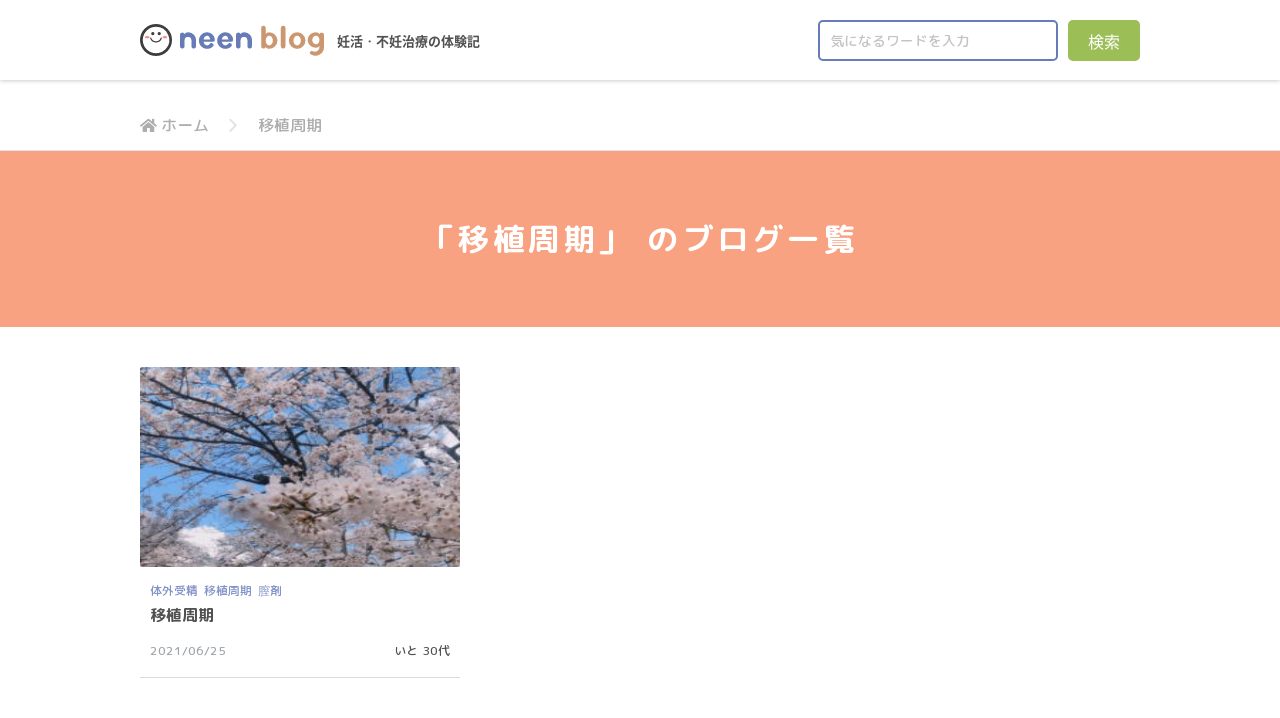

--- FILE ---
content_type: text/html; charset=UTF-8
request_url: https://blog.neen.jp/tag/%E7%A7%BB%E6%A4%8D%E5%91%A8%E6%9C%9F/
body_size: 10714
content:
<!DOCTYPE html>
<html lang="ja">
<head>
    <meta charset="UTF-8">
    <meta name="google-site-verification" content="dCNVjuMCvj813smiUpJD34IWb-W8fiE9_vQ8kxlg1Uw" />
    <meta name="author" content="NEW ACTION">
    <meta name="format-detection" content="telephone=no,address=no,email=no">
    <meta name="viewport" content="width=device-width,initial-scale=1.0">
    <link rel="icon" href="https://neen.jp/assets/img/favicon.ico">
    <link rel="stylesheet" href="//maxcdn.bootstrapcdn.com/font-awesome/4.6.3/css/font-awesome.min.css" integrity="sha384-T8Gy5hrqNKT+hzMclPo118YTQO6cYprQmhrYwIiQ/3axmI1hQomh7Ud2hPOy8SP1" crossorigin="anonymous">
    <link rel="stylesheet" href="https://use.fontawesome.com/releases/v5.1.1/css/all.css" integrity="sha384-O8whS3fhG2OnA5Kas0Y9l3cfpmYjapjI0E4theH4iuMD+pLhbf6JI0jIMfYcK3yZ" crossorigin="anonymous">
    <!-- <link rel="stylesheet" href="//cdnjs.cloudflare.com/ajax/libs/normalize/8.0.0/normalize.min.css"> -->
    <link rel="stylesheet" href="//cdnjs.cloudflare.com/ajax/libs/normalize/4.1.1/normalize.min.css">
    <link rel="stylesheet" href="//cdnjs.cloudflare.com/ajax/libs/slick-carousel/1.6.0/slick.min.css" />
    

<!-- Global site tag (gtag.js) - Google Analytics -->
<script async src="https://www.googletagmanager.com/gtag/js?id=UA-107126698-2"></script>
<script>
  window.dataLayer = window.dataLayer || [];
  function gtag(){dataLayer.push(arguments);}
  gtag('js', new Date());

  gtag('config', 'UA-107126698-2');
</script>

<script async src="https://cdn.ampproject.org/v0.js"></script>

    
		<!-- All in One SEO 4.5.9.1 - aioseo.com -->
		<title>移植周期 | neenブログ｜妊活・不妊治療の体験記</title>
		<meta name="robots" content="max-image-preview:large" />
		<link rel="canonical" href="https://blog.neen.jp/tag/%E7%A7%BB%E6%A4%8D%E5%91%A8%E6%9C%9F/" />
		<meta name="generator" content="All in One SEO (AIOSEO) 4.5.9.1" />
		<script type="application/ld+json" class="aioseo-schema">
			{"@context":"https:\/\/schema.org","@graph":[{"@type":"BreadcrumbList","@id":"https:\/\/blog.neen.jp\/tag\/%E7%A7%BB%E6%A4%8D%E5%91%A8%E6%9C%9F\/#breadcrumblist","itemListElement":[{"@type":"ListItem","@id":"https:\/\/blog.neen.jp\/#listItem","position":1,"name":"\u5bb6","item":"https:\/\/blog.neen.jp\/","nextItem":"https:\/\/blog.neen.jp\/tag\/%e7%a7%bb%e6%a4%8d%e5%91%a8%e6%9c%9f\/#listItem"},{"@type":"ListItem","@id":"https:\/\/blog.neen.jp\/tag\/%e7%a7%bb%e6%a4%8d%e5%91%a8%e6%9c%9f\/#listItem","position":2,"name":"\u79fb\u690d\u5468\u671f","previousItem":"https:\/\/blog.neen.jp\/#listItem"}]},{"@type":"CollectionPage","@id":"https:\/\/blog.neen.jp\/tag\/%E7%A7%BB%E6%A4%8D%E5%91%A8%E6%9C%9F\/#collectionpage","url":"https:\/\/blog.neen.jp\/tag\/%E7%A7%BB%E6%A4%8D%E5%91%A8%E6%9C%9F\/","name":"\u79fb\u690d\u5468\u671f | neen\u30d6\u30ed\u30b0\uff5c\u598a\u6d3b\u30fb\u4e0d\u598a\u6cbb\u7642\u306e\u4f53\u9a13\u8a18","inLanguage":"ja","isPartOf":{"@id":"https:\/\/blog.neen.jp\/#website"},"breadcrumb":{"@id":"https:\/\/blog.neen.jp\/tag\/%E7%A7%BB%E6%A4%8D%E5%91%A8%E6%9C%9F\/#breadcrumblist"}},{"@type":"Organization","@id":"https:\/\/blog.neen.jp\/#organization","name":"neen\u30d6\u30ed\u30b0\uff5c\u598a\u6d3b\u30fb\u4e0d\u598a\u6cbb\u7642\u306e\u4f53\u9a13\u8a18","url":"https:\/\/blog.neen.jp\/"},{"@type":"WebSite","@id":"https:\/\/blog.neen.jp\/#website","url":"https:\/\/blog.neen.jp\/","name":"neen\u30d6\u30ed\u30b0\uff5c\u598a\u6d3b\u30fb\u4e0d\u598a\u6cbb\u7642\u306e\u4f53\u9a13\u8a18","description":"\u5b9f\u969b\u306b\u598a\u6d3b\u3092\u3055\u308c\u3066\u3044\u308b\u65b9\u306e\u4f53\u9a13\u8ac7\u3084\u3001\u598a\u6d3b\u30fb\u4e0d\u598a\u6cbb\u7642\u306b\u95a2\u3059\u308b\u60c5\u5831\u3092\u968f\u6642\u66f4\u65b0\u3057\u3066\u3044\u307e\u3059\u3002","inLanguage":"ja","publisher":{"@id":"https:\/\/blog.neen.jp\/#organization"}}]}
		</script>
		<!-- All in One SEO -->

<link rel='dns-prefetch' href='//neen.jp' />
<link rel="alternate" type="application/rss+xml" title="neenブログ｜妊活・不妊治療の体験記 &raquo; 移植周期 タグのフィード" href="https://blog.neen.jp/tag/%e7%a7%bb%e6%a4%8d%e5%91%a8%e6%9c%9f/feed/" />
<script type="text/javascript">
/* <![CDATA[ */
window._wpemojiSettings = {"baseUrl":"https:\/\/s.w.org\/images\/core\/emoji\/14.0.0\/72x72\/","ext":".png","svgUrl":"https:\/\/s.w.org\/images\/core\/emoji\/14.0.0\/svg\/","svgExt":".svg","source":{"concatemoji":"https:\/\/blog.neen.jp\/wp\/wp-includes\/js\/wp-emoji-release.min.js?ver=7339db1cec424927230f4cca4c3b292f"}};
/*! This file is auto-generated */
!function(i,n){var o,s,e;function c(e){try{var t={supportTests:e,timestamp:(new Date).valueOf()};sessionStorage.setItem(o,JSON.stringify(t))}catch(e){}}function p(e,t,n){e.clearRect(0,0,e.canvas.width,e.canvas.height),e.fillText(t,0,0);var t=new Uint32Array(e.getImageData(0,0,e.canvas.width,e.canvas.height).data),r=(e.clearRect(0,0,e.canvas.width,e.canvas.height),e.fillText(n,0,0),new Uint32Array(e.getImageData(0,0,e.canvas.width,e.canvas.height).data));return t.every(function(e,t){return e===r[t]})}function u(e,t,n){switch(t){case"flag":return n(e,"\ud83c\udff3\ufe0f\u200d\u26a7\ufe0f","\ud83c\udff3\ufe0f\u200b\u26a7\ufe0f")?!1:!n(e,"\ud83c\uddfa\ud83c\uddf3","\ud83c\uddfa\u200b\ud83c\uddf3")&&!n(e,"\ud83c\udff4\udb40\udc67\udb40\udc62\udb40\udc65\udb40\udc6e\udb40\udc67\udb40\udc7f","\ud83c\udff4\u200b\udb40\udc67\u200b\udb40\udc62\u200b\udb40\udc65\u200b\udb40\udc6e\u200b\udb40\udc67\u200b\udb40\udc7f");case"emoji":return!n(e,"\ud83e\udef1\ud83c\udffb\u200d\ud83e\udef2\ud83c\udfff","\ud83e\udef1\ud83c\udffb\u200b\ud83e\udef2\ud83c\udfff")}return!1}function f(e,t,n){var r="undefined"!=typeof WorkerGlobalScope&&self instanceof WorkerGlobalScope?new OffscreenCanvas(300,150):i.createElement("canvas"),a=r.getContext("2d",{willReadFrequently:!0}),o=(a.textBaseline="top",a.font="600 32px Arial",{});return e.forEach(function(e){o[e]=t(a,e,n)}),o}function t(e){var t=i.createElement("script");t.src=e,t.defer=!0,i.head.appendChild(t)}"undefined"!=typeof Promise&&(o="wpEmojiSettingsSupports",s=["flag","emoji"],n.supports={everything:!0,everythingExceptFlag:!0},e=new Promise(function(e){i.addEventListener("DOMContentLoaded",e,{once:!0})}),new Promise(function(t){var n=function(){try{var e=JSON.parse(sessionStorage.getItem(o));if("object"==typeof e&&"number"==typeof e.timestamp&&(new Date).valueOf()<e.timestamp+604800&&"object"==typeof e.supportTests)return e.supportTests}catch(e){}return null}();if(!n){if("undefined"!=typeof Worker&&"undefined"!=typeof OffscreenCanvas&&"undefined"!=typeof URL&&URL.createObjectURL&&"undefined"!=typeof Blob)try{var e="postMessage("+f.toString()+"("+[JSON.stringify(s),u.toString(),p.toString()].join(",")+"));",r=new Blob([e],{type:"text/javascript"}),a=new Worker(URL.createObjectURL(r),{name:"wpTestEmojiSupports"});return void(a.onmessage=function(e){c(n=e.data),a.terminate(),t(n)})}catch(e){}c(n=f(s,u,p))}t(n)}).then(function(e){for(var t in e)n.supports[t]=e[t],n.supports.everything=n.supports.everything&&n.supports[t],"flag"!==t&&(n.supports.everythingExceptFlag=n.supports.everythingExceptFlag&&n.supports[t]);n.supports.everythingExceptFlag=n.supports.everythingExceptFlag&&!n.supports.flag,n.DOMReady=!1,n.readyCallback=function(){n.DOMReady=!0}}).then(function(){return e}).then(function(){var e;n.supports.everything||(n.readyCallback(),(e=n.source||{}).concatemoji?t(e.concatemoji):e.wpemoji&&e.twemoji&&(t(e.twemoji),t(e.wpemoji)))}))}((window,document),window._wpemojiSettings);
/* ]]> */
</script>
<style id='wp-emoji-styles-inline-css' type='text/css'>

	img.wp-smiley, img.emoji {
		display: inline !important;
		border: none !important;
		box-shadow: none !important;
		height: 1em !important;
		width: 1em !important;
		margin: 0 0.07em !important;
		vertical-align: -0.1em !important;
		background: none !important;
		padding: 0 !important;
	}
</style>
<link rel='stylesheet' id='wp-block-library-css' href='https://blog.neen.jp/wp/wp-includes/css/dist/block-library/style.min.css?ver=7339db1cec424927230f4cca4c3b292f' type='text/css' media='all' />
<style id='classic-theme-styles-inline-css' type='text/css'>
/*! This file is auto-generated */
.wp-block-button__link{color:#fff;background-color:#32373c;border-radius:9999px;box-shadow:none;text-decoration:none;padding:calc(.667em + 2px) calc(1.333em + 2px);font-size:1.125em}.wp-block-file__button{background:#32373c;color:#fff;text-decoration:none}
</style>
<style id='global-styles-inline-css' type='text/css'>
body{--wp--preset--color--black: #000000;--wp--preset--color--cyan-bluish-gray: #abb8c3;--wp--preset--color--white: #ffffff;--wp--preset--color--pale-pink: #f78da7;--wp--preset--color--vivid-red: #cf2e2e;--wp--preset--color--luminous-vivid-orange: #ff6900;--wp--preset--color--luminous-vivid-amber: #fcb900;--wp--preset--color--light-green-cyan: #7bdcb5;--wp--preset--color--vivid-green-cyan: #00d084;--wp--preset--color--pale-cyan-blue: #8ed1fc;--wp--preset--color--vivid-cyan-blue: #0693e3;--wp--preset--color--vivid-purple: #9b51e0;--wp--preset--gradient--vivid-cyan-blue-to-vivid-purple: linear-gradient(135deg,rgba(6,147,227,1) 0%,rgb(155,81,224) 100%);--wp--preset--gradient--light-green-cyan-to-vivid-green-cyan: linear-gradient(135deg,rgb(122,220,180) 0%,rgb(0,208,130) 100%);--wp--preset--gradient--luminous-vivid-amber-to-luminous-vivid-orange: linear-gradient(135deg,rgba(252,185,0,1) 0%,rgba(255,105,0,1) 100%);--wp--preset--gradient--luminous-vivid-orange-to-vivid-red: linear-gradient(135deg,rgba(255,105,0,1) 0%,rgb(207,46,46) 100%);--wp--preset--gradient--very-light-gray-to-cyan-bluish-gray: linear-gradient(135deg,rgb(238,238,238) 0%,rgb(169,184,195) 100%);--wp--preset--gradient--cool-to-warm-spectrum: linear-gradient(135deg,rgb(74,234,220) 0%,rgb(151,120,209) 20%,rgb(207,42,186) 40%,rgb(238,44,130) 60%,rgb(251,105,98) 80%,rgb(254,248,76) 100%);--wp--preset--gradient--blush-light-purple: linear-gradient(135deg,rgb(255,206,236) 0%,rgb(152,150,240) 100%);--wp--preset--gradient--blush-bordeaux: linear-gradient(135deg,rgb(254,205,165) 0%,rgb(254,45,45) 50%,rgb(107,0,62) 100%);--wp--preset--gradient--luminous-dusk: linear-gradient(135deg,rgb(255,203,112) 0%,rgb(199,81,192) 50%,rgb(65,88,208) 100%);--wp--preset--gradient--pale-ocean: linear-gradient(135deg,rgb(255,245,203) 0%,rgb(182,227,212) 50%,rgb(51,167,181) 100%);--wp--preset--gradient--electric-grass: linear-gradient(135deg,rgb(202,248,128) 0%,rgb(113,206,126) 100%);--wp--preset--gradient--midnight: linear-gradient(135deg,rgb(2,3,129) 0%,rgb(40,116,252) 100%);--wp--preset--font-size--small: 13px;--wp--preset--font-size--medium: 20px;--wp--preset--font-size--large: 36px;--wp--preset--font-size--x-large: 42px;--wp--preset--spacing--20: 0.44rem;--wp--preset--spacing--30: 0.67rem;--wp--preset--spacing--40: 1rem;--wp--preset--spacing--50: 1.5rem;--wp--preset--spacing--60: 2.25rem;--wp--preset--spacing--70: 3.38rem;--wp--preset--spacing--80: 5.06rem;--wp--preset--shadow--natural: 6px 6px 9px rgba(0, 0, 0, 0.2);--wp--preset--shadow--deep: 12px 12px 50px rgba(0, 0, 0, 0.4);--wp--preset--shadow--sharp: 6px 6px 0px rgba(0, 0, 0, 0.2);--wp--preset--shadow--outlined: 6px 6px 0px -3px rgba(255, 255, 255, 1), 6px 6px rgba(0, 0, 0, 1);--wp--preset--shadow--crisp: 6px 6px 0px rgba(0, 0, 0, 1);}:where(.is-layout-flex){gap: 0.5em;}:where(.is-layout-grid){gap: 0.5em;}body .is-layout-flow > .alignleft{float: left;margin-inline-start: 0;margin-inline-end: 2em;}body .is-layout-flow > .alignright{float: right;margin-inline-start: 2em;margin-inline-end: 0;}body .is-layout-flow > .aligncenter{margin-left: auto !important;margin-right: auto !important;}body .is-layout-constrained > .alignleft{float: left;margin-inline-start: 0;margin-inline-end: 2em;}body .is-layout-constrained > .alignright{float: right;margin-inline-start: 2em;margin-inline-end: 0;}body .is-layout-constrained > .aligncenter{margin-left: auto !important;margin-right: auto !important;}body .is-layout-constrained > :where(:not(.alignleft):not(.alignright):not(.alignfull)){max-width: var(--wp--style--global--content-size);margin-left: auto !important;margin-right: auto !important;}body .is-layout-constrained > .alignwide{max-width: var(--wp--style--global--wide-size);}body .is-layout-flex{display: flex;}body .is-layout-flex{flex-wrap: wrap;align-items: center;}body .is-layout-flex > *{margin: 0;}body .is-layout-grid{display: grid;}body .is-layout-grid > *{margin: 0;}:where(.wp-block-columns.is-layout-flex){gap: 2em;}:where(.wp-block-columns.is-layout-grid){gap: 2em;}:where(.wp-block-post-template.is-layout-flex){gap: 1.25em;}:where(.wp-block-post-template.is-layout-grid){gap: 1.25em;}.has-black-color{color: var(--wp--preset--color--black) !important;}.has-cyan-bluish-gray-color{color: var(--wp--preset--color--cyan-bluish-gray) !important;}.has-white-color{color: var(--wp--preset--color--white) !important;}.has-pale-pink-color{color: var(--wp--preset--color--pale-pink) !important;}.has-vivid-red-color{color: var(--wp--preset--color--vivid-red) !important;}.has-luminous-vivid-orange-color{color: var(--wp--preset--color--luminous-vivid-orange) !important;}.has-luminous-vivid-amber-color{color: var(--wp--preset--color--luminous-vivid-amber) !important;}.has-light-green-cyan-color{color: var(--wp--preset--color--light-green-cyan) !important;}.has-vivid-green-cyan-color{color: var(--wp--preset--color--vivid-green-cyan) !important;}.has-pale-cyan-blue-color{color: var(--wp--preset--color--pale-cyan-blue) !important;}.has-vivid-cyan-blue-color{color: var(--wp--preset--color--vivid-cyan-blue) !important;}.has-vivid-purple-color{color: var(--wp--preset--color--vivid-purple) !important;}.has-black-background-color{background-color: var(--wp--preset--color--black) !important;}.has-cyan-bluish-gray-background-color{background-color: var(--wp--preset--color--cyan-bluish-gray) !important;}.has-white-background-color{background-color: var(--wp--preset--color--white) !important;}.has-pale-pink-background-color{background-color: var(--wp--preset--color--pale-pink) !important;}.has-vivid-red-background-color{background-color: var(--wp--preset--color--vivid-red) !important;}.has-luminous-vivid-orange-background-color{background-color: var(--wp--preset--color--luminous-vivid-orange) !important;}.has-luminous-vivid-amber-background-color{background-color: var(--wp--preset--color--luminous-vivid-amber) !important;}.has-light-green-cyan-background-color{background-color: var(--wp--preset--color--light-green-cyan) !important;}.has-vivid-green-cyan-background-color{background-color: var(--wp--preset--color--vivid-green-cyan) !important;}.has-pale-cyan-blue-background-color{background-color: var(--wp--preset--color--pale-cyan-blue) !important;}.has-vivid-cyan-blue-background-color{background-color: var(--wp--preset--color--vivid-cyan-blue) !important;}.has-vivid-purple-background-color{background-color: var(--wp--preset--color--vivid-purple) !important;}.has-black-border-color{border-color: var(--wp--preset--color--black) !important;}.has-cyan-bluish-gray-border-color{border-color: var(--wp--preset--color--cyan-bluish-gray) !important;}.has-white-border-color{border-color: var(--wp--preset--color--white) !important;}.has-pale-pink-border-color{border-color: var(--wp--preset--color--pale-pink) !important;}.has-vivid-red-border-color{border-color: var(--wp--preset--color--vivid-red) !important;}.has-luminous-vivid-orange-border-color{border-color: var(--wp--preset--color--luminous-vivid-orange) !important;}.has-luminous-vivid-amber-border-color{border-color: var(--wp--preset--color--luminous-vivid-amber) !important;}.has-light-green-cyan-border-color{border-color: var(--wp--preset--color--light-green-cyan) !important;}.has-vivid-green-cyan-border-color{border-color: var(--wp--preset--color--vivid-green-cyan) !important;}.has-pale-cyan-blue-border-color{border-color: var(--wp--preset--color--pale-cyan-blue) !important;}.has-vivid-cyan-blue-border-color{border-color: var(--wp--preset--color--vivid-cyan-blue) !important;}.has-vivid-purple-border-color{border-color: var(--wp--preset--color--vivid-purple) !important;}.has-vivid-cyan-blue-to-vivid-purple-gradient-background{background: var(--wp--preset--gradient--vivid-cyan-blue-to-vivid-purple) !important;}.has-light-green-cyan-to-vivid-green-cyan-gradient-background{background: var(--wp--preset--gradient--light-green-cyan-to-vivid-green-cyan) !important;}.has-luminous-vivid-amber-to-luminous-vivid-orange-gradient-background{background: var(--wp--preset--gradient--luminous-vivid-amber-to-luminous-vivid-orange) !important;}.has-luminous-vivid-orange-to-vivid-red-gradient-background{background: var(--wp--preset--gradient--luminous-vivid-orange-to-vivid-red) !important;}.has-very-light-gray-to-cyan-bluish-gray-gradient-background{background: var(--wp--preset--gradient--very-light-gray-to-cyan-bluish-gray) !important;}.has-cool-to-warm-spectrum-gradient-background{background: var(--wp--preset--gradient--cool-to-warm-spectrum) !important;}.has-blush-light-purple-gradient-background{background: var(--wp--preset--gradient--blush-light-purple) !important;}.has-blush-bordeaux-gradient-background{background: var(--wp--preset--gradient--blush-bordeaux) !important;}.has-luminous-dusk-gradient-background{background: var(--wp--preset--gradient--luminous-dusk) !important;}.has-pale-ocean-gradient-background{background: var(--wp--preset--gradient--pale-ocean) !important;}.has-electric-grass-gradient-background{background: var(--wp--preset--gradient--electric-grass) !important;}.has-midnight-gradient-background{background: var(--wp--preset--gradient--midnight) !important;}.has-small-font-size{font-size: var(--wp--preset--font-size--small) !important;}.has-medium-font-size{font-size: var(--wp--preset--font-size--medium) !important;}.has-large-font-size{font-size: var(--wp--preset--font-size--large) !important;}.has-x-large-font-size{font-size: var(--wp--preset--font-size--x-large) !important;}
.wp-block-navigation a:where(:not(.wp-element-button)){color: inherit;}
:where(.wp-block-post-template.is-layout-flex){gap: 1.25em;}:where(.wp-block-post-template.is-layout-grid){gap: 1.25em;}
:where(.wp-block-columns.is-layout-flex){gap: 2em;}:where(.wp-block-columns.is-layout-grid){gap: 2em;}
.wp-block-pullquote{font-size: 1.5em;line-height: 1.6;}
</style>
<link rel='stylesheet' id='wordpress-popular-posts-css-css' href='https://blog.neen.jp/wp/wp-content/plugins/wordpress-popular-posts/assets/css/wpp.css?ver=6.4.2' type='text/css' media='all' />
<link rel='stylesheet' id='parent-style-css' href='https://neen.jp/assets/css/style.css?ver=7339db1cec424927230f4cca4c3b292f' type='text/css' media='all' />
<link rel='stylesheet' id='child-style-css' href='https://blog.neen.jp/wp/wp-content/themes/neen_blog/style.css?ver=7339db1cec424927230f4cca4c3b292f' type='text/css' media='all' />
<script type="application/json" id="wpp-json">

{"sampling_active":0,"sampling_rate":100,"ajax_url":"https:\/\/blog.neen.jp\/wp-json\/wordpress-popular-posts\/v1\/popular-posts","api_url":"https:\/\/blog.neen.jp\/wp-json\/wordpress-popular-posts","ID":0,"token":"395109d1d2","lang":0,"debug":0}

</script>
<script type="text/javascript" src="https://blog.neen.jp/wp/wp-content/plugins/wordpress-popular-posts/assets/js/wpp.min.js?ver=6.4.2" id="wpp-js-js"></script>
<link rel="https://api.w.org/" href="https://blog.neen.jp/wp-json/" /><link rel="alternate" type="application/json" href="https://blog.neen.jp/wp-json/wp/v2/tags/221" /><link rel="EditURI" type="application/rsd+xml" title="RSD" href="https://blog.neen.jp/wp/xmlrpc.php?rsd" />

            <style id="wpp-loading-animation-styles">@-webkit-keyframes bgslide{from{background-position-x:0}to{background-position-x:-200%}}@keyframes bgslide{from{background-position-x:0}to{background-position-x:-200%}}.wpp-widget-placeholder,.wpp-widget-block-placeholder,.wpp-shortcode-placeholder{margin:0 auto;width:60px;height:3px;background:#dd3737;background:linear-gradient(90deg,#dd3737 0%,#571313 10%,#dd3737 100%);background-size:200% auto;border-radius:3px;-webkit-animation:bgslide 1s infinite linear;animation:bgslide 1s infinite linear}</style>
            </head>

<body class="archive tag tag-221" id="ito34">

    <header>
        <div class="wrap">
                    <div class="logo">
                <a href="https://blog.neen.jp">
                    <figure><img src="https://blog.neen.jp/wp/wp-content/themes/neen_blog/assets/img/logo.svg" alt="neen blog"></figure>
                </a>
                <div id="minitext">妊活・不妊治療の体験記</div>
            </div>
                    <div id="searchicon">
                <span></span>
                <span></span>
            </div>
            <div id="searchbox">
    <p>記事を検索<span>SEARCH</span></p>
    <form action="https://blog.neen.jp" method="get">
        <ul>
            <!-- <li class="category">
                <div class="selectbox">
                    <i class="fas fa-tags"></i>
                    <select  name='cat' id='cat' class='postform'>
	<option value='0' selected='selected'>カテゴリーを選択</option>
	<option class="level-0" value="1">その他</option>
	<option class="level-0" value="7">タイミング法</option>
	<option class="level-0" value="3">不妊治療</option>
	<option class="level-0" value="8">人工授精</option>
	<option class="level-0" value="11">体外受精</option>
	<option class="level-0" value="2">妊活</option>
	<option class="level-0" value="13">妊活お休み中</option>
	<option class="level-0" value="20">妊活ノウハウ</option>
	<option class="level-0" value="5">男性妊活</option>
	<option class="level-0" value="19">自己流妊活</option>
</select>
                    <i class="fas fa-angle-down"></i>
                </div>
            </li> -->
            <li class="keyword"><input type="text" value="" name="s" placeholder="気になるワードを入力" /> </li>
       </ul>
       <input type="submit" value="検索" class="button" />
    </form>
</div>            <div id="menuicon">
                <span></span>
                <span></span>
                <span></span>
                <p>MENU</p>
            </div>
            <nav class="menu">
                <p>MENU</p>
                <ul>
                    <li><a href="https://neen.jp/" target="_blank">neenについて</a></li>
                    <li><a href="https://blog.neen.jp/webmaster/">運営会社</a></li>
                    <li><a href="https://blog.neen.jp/tos/">利用規約</a></li>
                    <li><a href="https://blog.neen.jp/privacy/">プライバシーポリシー</a></li>
                    <!-- <li><a href="https://blog.neen.jp/inquiry/">お問い合わせ</a></li> -->
                </ul>
            </nav>
        </div>
    </header>

    <div id="breadcrumb"><div class="wrap"><ul><li><a href="https://blog.neen.jp"><i class="fa fa-home"></i>ホーム</a></li><li>移植周期</li></ul></div></div>
    <main role="main">


    <div class="page-title">
        <h1>「移植周期」 のブログ一覧</h1>
    </div>

    <section class="group">
        <div class="wrap feature-1list">

            
                <ul class="post-list">
                <li>
    <article>
        <div class="post-main">
            <a href="https://blog.neen.jp/infertility_treatment/ito34/" class="thumb">
                <figure class="adjust-img">
                    <amp-img src="https://blog.neen.jp/wp/wp-content/uploads/2021/06/line_oa_chat_210419_163239-1-225x300.jpg" width="100" height="100" layout="responsive" alt=""></amp-img>                </figure>
            </a>
            <div class="info">
                            <div class="category"><ul><li><a href="https://blog.neen.jp/tag/in_vitro_fertilization/" rel="tag">体外受精</a></li><li><a href="https://blog.neen.jp/tag/%e7%a7%bb%e6%a4%8d%e5%91%a8%e6%9c%9f/" rel="tag">移植周期</a></li><li><a href="https://blog.neen.jp/tag/%e8%86%a3%e5%89%a4/" rel="tag">膣剤</a></li></ul></div>
                            <h3 class="post-ttl"><a href="https://blog.neen.jp/infertility_treatment/ito34/">移植周期</a></h3>                <div class="data data2">
                    <span class="date">2021/06/25</span>
                    <span class="author">
                        <a href="https://blog.neen.jp/postuser/ito">いと</a> 30代                    </span>
                </div>
            </div>
        </div>
    </article>
</li>                </ul>

                
        </div>
    </section>



    <section class="sns">
        <h2>SNSでneenをチェックしよう</h2>
        <p>ここではお伝えしていない情報を受け取れます</p>
        <div class="wrap">
            <a href="https://www.facebook.com/official.neen/" class="facebook"><i class="fab fa-facebook-square"></i><span>Facebook</span></a>
            <a href="https://twitter.com/neen_official" class="twitter"><i class="fab fa-twitter"></i><span>Twitter</span></a>
            <a href="https://line.me/R/ti/p/%40jvy5808l" class="line"><i class="fab fa-line"></i><span>友だち追加</span></a>
        </div>
    </section>

    
    <section class="group recommend">
        <div class="wrap">
            <h2 class="ttl"><i class="fas fa-star"></i>おすすめブログ</h2>

            
                <ul class="post-list">
                    <li>
    <article>
        <div class="post-main">
            <a href="https://blog.neen.jp/experiences/chanelno193_02/" class="thumb">
                <figure class="adjust-img">
                    <amp-img src="https://blog.neen.jp/wp/wp-content/uploads/2018/07/ninkatu-images-78-300x300.jpg" width="100" height="100" layout="responsive" alt=""></amp-img>                </figure>
            </a>
            <div class="info">
                            <div class="category"><ul><li><a href="https://blog.neen.jp/tag/recommend/" rel="tag">おすすめ</a></li><li><a href="https://blog.neen.jp/tag/stress/" rel="tag">ストレス</a></li><li><a href="https://blog.neen.jp/tag/know_how/" rel="tag">妊活ノウハウ</a></li><li><a href="https://blog.neen.jp/tag/endometrial_polyp/" rel="tag">子宮内膜ポリープ</a></li><li><a href="https://blog.neen.jp/tag/my_own_style/" rel="tag">自己流妊活</a></li></ul></div>
                            <h3 class="post-ttl"><a href="https://blog.neen.jp/experiences/chanelno193_02/">妊活中辛かったこと</a></h3>                <div class="data data2">
                    <span class="date">2018/09/26</span>
                    <span class="author">
                        chanel.no193 30代                    </span>
                </div>
            </div>
        </div>
    </article>
</li><li>
    <article>
        <div class="post-main">
            <a href="https://blog.neen.jp/experiences/annin_03/" class="thumb">
                <figure class="adjust-img">
                    <amp-img src="https://blog.neen.jp/wp/wp-content/uploads/2018/06/ninkatu-images-40-300x200.jpg" width="100" height="100" layout="responsive" alt=""></amp-img>                </figure>
            </a>
            <div class="info">
                            <div class="category"><ul><li><a href="https://blog.neen.jp/tag/recommend/" rel="tag">おすすめ</a></li><li><a href="https://blog.neen.jp/tag/in_vitro_fertilization/" rel="tag">体外受精</a></li><li><a href="https://blog.neen.jp/tag/sentiments/" rel="tag">感想</a></li><li><a href="https://blog.neen.jp/tag/elderly_birth/" rel="tag">高齢出産</a></li></ul></div>
                            <h3 class="post-ttl"><a href="https://blog.neen.jp/experiences/annin_03/">妊活は情報戦だった</a></h3>                <div class="data data2">
                    <span class="date">2018/09/24</span>
                    <span class="author">
                        黒豆 40代                    </span>
                </div>
            </div>
        </div>
    </article>
</li><li>
    <article>
        <div class="post-main">
            <a href="https://blog.neen.jp/experiences/serendiipity_01/" class="thumb">
                <figure class="adjust-img">
                    <amp-img src="https://blog.neen.jp/wp/wp-content/uploads/2018/07/ninkatu-images-71-300x225.jpg" width="100" height="100" layout="responsive" alt=""></amp-img>                </figure>
            </a>
            <div class="info">
                            <div class="category"><ul><li><a href="https://blog.neen.jp/tag/recommend/" rel="tag">おすすめ</a></li><li><a href="https://blog.neen.jp/tag/ninkatsu_2/" rel="tag">二人目妊活</a></li><li><a href="https://blog.neen.jp/tag/artificial_insemination/" rel="tag">人工授精</a></li><li><a href="https://blog.neen.jp/tag/male_infertility/" rel="tag">男性不妊</a></li><li><a href="https://blog.neen.jp/tag/acupuncture/" rel="tag">鍼灸</a></li></ul></div>
                            <h3 class="post-ttl"><a href="https://blog.neen.jp/experiences/serendiipity_01/">長い困難と光</a></h3>                <div class="data data2">
                    <span class="date">2018/09/22</span>
                    <span class="author">
                        Serendiipity 30代                    </span>
                </div>
            </div>
        </div>
    </article>
</li><li>
    <article>
        <div class="post-main">
            <a href="https://blog.neen.jp/experiences/uni_01/" class="thumb">
                <figure class="adjust-img">
                    <amp-img src="https://blog.neen.jp/wp/wp-content/uploads/2018/07/ninkatu-images-84-300x225.jpg" width="100" height="100" layout="responsive" alt=""></amp-img>                </figure>
            </a>
            <div class="info">
                            <div class="category"><ul><li><a href="https://blog.neen.jp/tag/recommend/" rel="tag">おすすめ</a></li><li><a href="https://blog.neen.jp/tag/experience/" rel="tag">体験談</a></li><li><a href="https://blog.neen.jp/tag/know_how/" rel="tag">妊活ノウハウ</a></li><li><a href="https://blog.neen.jp/tag/my_own_style/" rel="tag">自己流妊活</a></li></ul></div>
                            <h3 class="post-ttl"><a href="https://blog.neen.jp/experiences/uni_01/">母になりたい。～こころとからだの整理の日々～</a></h3>                <div class="data data2">
                    <span class="date">2018/09/18</span>
                    <span class="author">
                        うにたん 30代                    </span>
                </div>
            </div>
        </div>
    </article>
</li><li>
    <article>
        <div class="post-main">
            <a href="https://blog.neen.jp/experiences/akiakiboo_01/" class="thumb">
                <figure class="adjust-img">
                    <amp-img src="https://blog.neen.jp/wp/wp-content/uploads/2018/06/ninkatu-images-5-300x198.jpg" width="100" height="100" layout="responsive" alt=""></amp-img>                </figure>
            </a>
            <div class="info">
                            <div class="category"><ul><li><a href="https://blog.neen.jp/tag/recommend/" rel="tag">おすすめ</a></li><li><a href="https://blog.neen.jp/tag/come_out/" rel="tag">カミングアウト</a></li><li><a href="https://blog.neen.jp/tag/in_vitro_fertilization/" rel="tag">体外受精</a></li><li><a href="https://blog.neen.jp/tag/male_infertility/" rel="tag">男性不妊</a></li><li><a href="https://blog.neen.jp/tag/icsi/" rel="tag">顕微授精</a></li></ul></div>
                            <h3 class="post-ttl"><a href="https://blog.neen.jp/experiences/akiakiboo_01/">妊活は夫婦で解決！！男子不妊発覚！</a></h3>                <div class="data data2">
                    <span class="date">2018/09/12</span>
                    <span class="author">
                        ルリアナ 30代                    </span>
                </div>
            </div>
        </div>
    </article>
</li>                </ul>

                
        </div>
    </section>

    <section class="group categories">
        <div class="wrap">
            <h2 class="ttl"><i class="fas fa-tags"></i>タグ一覧</h2>
            <ul>
                <li><a href="https://blog.neen.jp/tag/amh/">AMH</a></li><li><a href="https://blog.neen.jp/tag/ohss/">OHSS</a></li><li><a href="https://blog.neen.jp/tag/pms/">PMS</a></li><li><a href="https://blog.neen.jp/tag/alcoholic/">アルコール</a></li><li><a href="https://blog.neen.jp/tag/antagonist/">アンタゴニスト法</a></li><li><a href="https://blog.neen.jp/tag/recommend/">おすすめ</a></li><li><a href="https://blog.neen.jp/tag/counseling/">カウンセリング</a></li><li><a href="https://blog.neen.jp/tag/caffeine/">カフェイン</a></li><li><a href="https://blog.neen.jp/tag/%e3%82%ab%e3%83%95%e3%82%a7%e3%82%a4%e3%83%b3%e3%83%ac%e3%82%b9/">カフェインレス</a></li><li><a href="https://blog.neen.jp/tag/come_out/">カミングアウト</a></li><li><a href="https://blog.neen.jp/tag/goods/">グッズ</a></li><li><a href="https://blog.neen.jp/tag/clinic/">クリニック</a></li><li><a href="https://blog.neen.jp/tag/clomid/">クロミッド</a></li><li><a href="https://blog.neen.jp/tag/coffee/">コーヒー</a></li><li><a href="https://blog.neen.jp/tag/meal/">ごはん</a></li><li><a href="https://blog.neen.jp/tag/supplements/">サプリ</a></li><li><a href="https://blog.neen.jp/tag/jinx/">ジンクス</a></li><li><a href="https://blog.neen.jp/tag/step_up/">ステップアップ</a></li><li><a href="https://blog.neen.jp/tag/stress/">ストレス</a></li><li><a href="https://blog.neen.jp/tag/sexless/">セックスレス</a></li><li><a href="https://blog.neen.jp/tag/%e3%82%bd%e3%83%af%e3%82%bd%e3%83%af%e6%9c%9f/">ソワソワ期</a></li><li><a href="https://blog.neen.jp/tag/timing/">タイミング法</a></li><li><a href="https://blog.neen.jp/tag/duphaston/">デュファストン</a></li><li><a href="https://blog.neen.jp/tag/%e3%83%8a%e3%83%97%e3%82%ad%e3%83%b3/">ナプキン</a></li><li><a href="https://blog.neen.jp/tag/non_alcoholic/">ノンアルコール</a></li><li><a href="https://blog.neen.jp/tag/decafe/">ノンカフェイン</a></li><li><a href="https://blog.neen.jp/tag/pill/">ピル</a></li><li><a href="https://blog.neen.jp/tag/huehner_test/">フーナーテスト</a></li><li><a href="https://blog.neen.jp/tag/hasty/">フライング</a></li><li><a href="https://blog.neen.jp/tag/hormone_drug/">ホルモン剤</a></li><li><a href="https://blog.neen.jp/tag/yoga/">ヨガ</a></li><li><a href="https://blog.neen.jp/tag/reset/">リセット</a></li><li><a href="https://blog.neen.jp/tag/long/">ロング法</a></li><li><a href="https://blog.neen.jp/tag/%e3%83%af%e3%82%af%e3%83%81%e3%83%b3/">ワクチン</a></li><li><a href="https://blog.neen.jp/tag/%e4%b8%8d%e8%82%b2%e7%97%87/">不育症</a></li><li><a href="https://blog.neen.jp/tag/ninkatsu_2/">二人目妊活</a></li><li><a href="https://blog.neen.jp/tag/artificial_insemination/">人工授精</a></li><li><a href="https://blog.neen.jp/tag/in_vitro_fertilization/">体外受精</a></li><li><a href="https://blog.neen.jp/tag/drastic_reform/">体質改善</a></li><li><a href="https://blog.neen.jp/tag/experience/">体験談</a></li><li><a href="https://blog.neen.jp/tag/insurance/">保険</a></li><li><a href="https://blog.neen.jp/tag/%e5%85%a5%e9%99%a2/">入院</a></li><li><a href="https://blog.neen.jp/tag/%e5%87%8d%e7%b5%90%e4%bf%9d%e5%ad%98/">凍結保存</a></li><li><a href="https://blog.neen.jp/tag/frozen_embryo_transfer/">凍結胚移植</a></li><li><a href="https://blog.neen.jp/tag/decision_day/">判定日</a></li><li><a href="https://blog.neen.jp/tag/side_effect/">副作用</a></li><li><a href="https://blog.neen.jp/tag/subsidy/">助成金</a></li><li><a href="https://blog.neen.jp/tag/ovarian_cyst/">卵巣嚢腫</a></li><li><a href="https://blog.neen.jp/tag/hydrosalpinx/">卵管水腫</a></li><li><a href="https://blog.neen.jp/tag/%e5%8d%b5%e7%ae%a1%e9%80%9a%e6%b0%b4%e6%a4%9c%e6%9f%bb/">卵管通水検査</a></li><li><a href="https://blog.neen.jp/tag/hsg/">卵管造影検査</a></li><li><a href="https://blog.neen.jp/tag/tubal_fimbriae_obstruction/">卵管采閉塞</a></li><li><a href="https://blog.neen.jp/tag/follicle_check/">卵胞チェック</a></li><li><a href="https://blog.neen.jp/tag/%e5%8f%97%e7%b2%be%e5%8d%b5/">受精卵</a></li><li><a href="https://blog.neen.jp/tag/%e5%8f%97%e7%b2%be%e7%a2%ba%e8%aa%8d/">受精確認</a></li><li><a href="https://blog.neen.jp/tag/%e5%8f%97%e8%a8%ba%e8%b2%bb%e7%94%a8/">受診費用</a></li><li><a href="https://blog.neen.jp/tag/bbt/">基礎体温</a></li><li><a href="https://blog.neen.jp/tag/pcos/">多嚢胞性卵巣症候群</a></li><li><a href="https://blog.neen.jp/tag/pregnancy_decision/">妊娠判定</a></li><li><a href="https://blog.neen.jp/tag/pregnancy_test/">妊娠検査薬</a></li><li><a href="https://blog.neen.jp/tag/%e5%a6%8a%e5%a8%a0%e6%ba%96%e5%82%99/">妊娠準備</a></li><li><a href="https://blog.neen.jp/tag/ninkatsu/">妊活</a></li><li><a href="https://blog.neen.jp/tag/ninkatu_break/">妊活お休み</a></li><li><a href="https://blog.neen.jp/tag/ninkatsu_seminar/">妊活セミナー</a></li><li><a href="https://blog.neen.jp/tag/know_how/">妊活ノウハウ</a></li><li><a href="https://blog.neen.jp/tag/melancholy/">妊活ブルー</a></li><li><a href="https://blog.neen.jp/tag/%e5%a6%8a%e6%b4%bb%e3%83%ac%e3%82%b7%e3%83%94/">妊活レシピ</a></li><li><a href="https://blog.neen.jp/tag/%e5%a6%8a%e6%b4%bb%e6%ba%96%e5%82%99/">妊活準備</a></li><li><a href="https://blog.neen.jp/tag/endometrial_polyp/">子宮内膜ポリープ</a></li><li><a href="https://blog.neen.jp/tag/endometriosis/">子宮内膜症</a></li><li><a href="https://blog.neen.jp/tag/%e5%ad%90%e5%ae%ae%e5%a4%96%e5%a6%8a%e5%a8%a0/">子宮外妊娠</a></li><li><a href="https://blog.neen.jp/tag/sick/">子宮病など</a></li><li><a href="https://blog.neen.jp/tag/%e5%ad%90%e5%ae%ae%e9%8f%a1%e6%a4%9c%e6%9f%bb/">子宮鏡検査</a></li><li><a href="https://blog.neen.jp/tag/cervical_dysplasia/">子宮頚部異形成</a></li><li><a href="https://blog.neen.jp/tag/%e5%bf%83%e6%8b%8d%e7%a2%ba%e8%aa%8d/">心拍確認</a></li><li><a href="https://blog.neen.jp/tag/sentiments/">感想</a></li><li><a href="https://blog.neen.jp/tag/%e6%8a%97%e4%bd%93%e6%a4%9c%e6%9f%bb/">抗体検査</a></li><li><a href="https://blog.neen.jp/tag/ovulation_day/">排卵日</a></li><li><a href="https://blog.neen.jp/tag/ovulation_test/">排卵検査薬</a></li><li><a href="https://blog.neen.jp/tag/fertility_drug/">排卵誘発剤</a></li><li><a href="https://blog.neen.jp/tag/egg_retrieval/">採卵</a></li><li><a href="https://blog.neen.jp/tag/semen_collection/">採精</a></li><li><a href="https://blog.neen.jp/tag/cuisine/">料理</a></li><li><a href="https://blog.neen.jp/tag/everyday_life/">日常生活</a></li><li><a href="https://blog.neen.jp/tag/inspection/">検査</a></li><li><a href="https://blog.neen.jp/tag/%e6%a4%9c%e6%9f%bb%e8%b2%bb%e7%94%a8/">検査費用</a></li><li><a href="https://blog.neen.jp/tag/injection/">注射</a></li><li><a href="https://blog.neen.jp/tag/miscarriage/">流産</a></li><li><a href="https://blog.neen.jp/tag/onkatsu/">温活</a></li><li><a href="https://blog.neen.jp/tag/chinese_medicine/">漢方</a></li><li><a href="https://blog.neen.jp/tag/anovulation/">無排卵</a></li><li><a href="https://blog.neen.jp/tag/menstruation/">生理</a></li><li><a href="https://blog.neen.jp/tag/period_pain/">生理痛</a></li><li><a href="https://blog.neen.jp/tag/select/">産み分け</a></li><li><a href="https://blog.neen.jp/tag/male_infertility/">男性不妊</a></li><li><a href="https://blog.neen.jp/tag/male_ninkatsu/">男性妊活</a></li><li><a href="https://blog.neen.jp/tag/shrine/">神社</a></li><li><a href="https://blog.neen.jp/tag/%e7%a7%bb%e6%a4%8d/">移植</a></li><li><a href="https://blog.neen.jp/tag/%e7%a7%bb%e6%a4%8d%e5%91%a8%e6%9c%9f/">移植周期</a></li><li><a href="https://blog.neen.jp/tag/semen_test/">精液検査</a></li><li><a href="https://blog.neen.jp/tag/%e8%83%8e%e5%9a%a2%e7%a2%ba%e8%aa%8d/">胎嚢確認</a></li><li><a href="https://blog.neen.jp/tag/%e8%83%9a%e5%87%8d%e7%b5%90/">胚凍結</a></li><li><a href="https://blog.neen.jp/tag/blastocyst/">胚盤胞</a></li><li><a href="https://blog.neen.jp/tag/%e8%83%9a%e7%a7%bb%e6%a4%8d/">胚移植</a></li><li><a href="https://blog.neen.jp/tag/%e8%86%a3%e5%89%a4/">膣剤</a></li><li><a href="https://blog.neen.jp/tag/self_injection/">自己注射</a></li><li><a href="https://blog.neen.jp/tag/my_own_style/">自己流妊活</a></li><li><a href="https://blog.neen.jp/tag/self_introduction/">自己紹介</a></li><li><a href="https://blog.neen.jp/tag/subvention/">補助金</a></li><li><a href="https://blog.neen.jp/tag/%e8%aa%ac%e6%98%8e%e4%bc%9a/">説明会</a></li><li><a href="https://blog.neen.jp/tag/changing_hospital/">転院</a></li><li><a href="https://blog.neen.jp/tag/%e9%81%8b%e5%8b%95/">運動</a></li><li><a href="https://blog.neen.jp/tag/acupuncture/">鍼灸</a></li><li><a href="https://blog.neen.jp/tag/icsi/">顕微授精</a></li><li><a href="https://blog.neen.jp/tag/%e9%a2%a8%e7%96%b9/">風疹</a></li><li><a href="https://blog.neen.jp/tag/%e9%ab%98%e6%b8%a9%e6%9c%9f/">高温期</a></li><li><a href="https://blog.neen.jp/tag/elderly_birth/">高齢出産</a></li>            </ul>
        </div>
    </section>


</main>

<footer>
    <div class="wrap">
        <nav class="menu">
            <ul>
                <li><a href="https://neen.jp/" target="_blank">neenについて</a></li>
                <li><a href="https://blog.neen.jp/webmaster/">運営会社</a></li>
                <li><a href="https://blog.neen.jp/tos/">利用規約</a></li>
                <li><a href="https://blog.neen.jp/privacy/">プライバシーポリシー</a></li>
                <li><a href="https://blog.neen.jp/inquiry/">お問い合わせ</a></li>
            </ul>
        </nav>
        <div>
            <div class="logo">
                <a href="https://blog.neen.jp">
                    <figure><img src="https://blog.neen.jp/wp/wp-content/themes/neen_blog/assets/img/logo.svg" alt="neen blog"></figure>
                </a>
                <div id="minitext">妊活・不妊治療の体験記</div>
            </div>
        </div>
        <small>&copy; 2018 neen All rights reserved.</small>
    </div>
</footer>

<script src="//code.jquery.com/jquery-1.12.4.min.js" integrity="sha256-ZosEbRLbNQzLpnKIkEdrPv7lOy9C27hHQ+Xp8a4MxAQ=" crossorigin="anonymous"></script>
<script src="//cdnjs.cloudflare.com/ajax/libs/slick-carousel/1.6.0/slick.min.js"></script>
<script src="//cdnjs.cloudflare.com/ajax/libs/gsap/1.19.0/TweenMax.min.js"></script>
<script src="https://neen.jp/assets/js/script.js"></script>
<script src="https://blog.neen.jp/wp/wp-content/themes/neen_blog/assets/js/script.js"></script>

<!-- [start] Ptengine -->
<script type="text/javascript">
    window._pt_lt = new Date().getTime();
    window._pt_sp_2 = [];
    _pt_sp_2.push('setAccount,345219e2');
    var _protocol = (("https:" == document.location.protocol) ? " https://" : " http://");
    (function() {
        var atag = document.createElement('script'); atag.type = 'text/javascript'; atag.async = true;
        atag.src = _protocol + 'js.ptengine.jp/pta.js';
        var s = document.getElementsByTagName('script')[0];
        s.parentNode.insertBefore(atag, s);
    })();
</script>
<!-- [end] Ptengine -->

</body>
</html>

--- FILE ---
content_type: text/css
request_url: https://blog.neen.jp/wp/wp-content/themes/neen_blog/style.css?ver=7339db1cec424927230f4cca4c3b292f
body_size: 32039
content:
@charset "UTF-8";
/*
Theme Name: neen_blog
Author: NEW ACTION
Description: neen「ブログ」用の子テーマです
*/
/* --------------------------------------------------
This style sheet is Mobile First.
So first write from mobile style.
--------------------------------------------------
    Table of Contents
    ------------------------------
    1.0 - Typography
    2.0 - Color
    3.0 - Forms
    4.0 - Navigations
    5.0 - Header
    6.0 - Footer
    7.0 - Layout
       7.1 - Front page
       7.2 - Post page
       7.3 - Archive page
       7.4 - Author page
       7.5 - Outline page
       7.6 - About page
       7.7 - Ranking page
       7.8 - Servey page
    8.0 - Media Queries
       8.1 - ~ 599px
       8.2 - 600px ~
       8.3 - 1000px ~
*/
/* --------------------------------------------------
    1.0 Typography
-------------------------------------------------- */
@font-face {
  font-family: "rounded-medium";
  src: url("./assets/font/rounded-x-mplus-2p-medium.woff");
}

@font-face {
  font-family: "rounded-bold";
  src: url("./assets/font/rounded-x-mplus-2p-bold.woff");
}

@font-face {
  font-family: "NotoSansJP-Regular";
  src: url("./assets/font/NotoSansCJKjp-Regular.woff");
}

@font-face {
  font-family: "NotoSansJP-Bold";
  src: url("./assets/font/NotoSansCJKjp-Bold.woff");
}

html,
body,
.main-copy {
  font-family: "rounded-medium",sans-serif;
  font-weight: normal;
}

h1,
h2,
h3,
h4,
h5,
h6 {
  font-family: "rounded-bold",sans-serif;
  font-weight: normal;
}

em {
  font-family: "NotoSansJP-Bold",sans-serif;
}

/* --------------------------------------------------
    2.0 - Color
-------------------------------------------------- */
/* --------------------------------------------------
    3.0 - Forms
-------------------------------------------------- */
.radio label.active {
  background: #9cbe57;
}

form .checklist {
  margin: 40px 0 0;
}

form .button {
  padding: 0 20px;
}

/* --------------------------------------------------
    4.0 - Navigations
-------------------------------------------------- */
#searchicon {
  position: absolute;
  top: 0;
  right: 60px;
  z-index: 30;
  width: 60px;
  height: 60px;
}

#searchicon span {
  display: block;
  position: absolute;
  transition: .25s ease-in-out;
}

#searchicon span:nth-child(1) {
  top: 20px;
  left: 18px;
  z-index: 1;
  box-sizing: border-box;
  width: 18px;
  height: 18px;
  background: #fff;
  border: #677bb8 solid 3px;
  border-radius: 50%;
}

#searchicon span:nth-child(2) {
  top: 26px;
  left: 30px;
  width: 3px;
  height: 18px;
  background: #677bb8;
  border-radius: 2px;
  transform: rotate(135deg);
}

#searchicon.active span:nth-child(1) {
  top: 28px;
  left: 21px;
  width: 18px;
  height: 3px;
  border: none;
  border-radius: 2px;
  transform: rotate(135deg);
}

#searchicon.active span:nth-child(2) {
  top: 21px;
  left: 28px;
  background: #fff;
}

#searchbox {
  top: 0;
  z-index: 10;
  box-sizing: border-box;
}

#searchbox ul {
  list-style: none;
}

#searchbox .button {
  padding: 0 20px;
  background: #9cbe57;
  font-size: 16px;
  font-family: "NotoSansJP-Regular",sans-serif;
}

#menuicon span {
  left: 20px;
  width: 20px;
  height: 2px;
  background: #677bb8;
  border-radius: 1px;
}

#menuicon span:nth-child(1) {
  top: 15px;
}

#menuicon span:nth-child(2) {
  top: 22px;
}

#menuicon span:nth-child(3) {
  top: 29px;
}

#menuicon p {
  padding: 32px 0 0;
  color: #677bb8;
}

#menuicon.active p {
  color: #fff;
}

header .menu {
  background: rgba(103, 123, 184, 0.98);
}

#searchicon.active + #searchbox,
#menuicon.active + .menu {
  z-index: 40;
}

#searchicon.active,
#menuicon.active {
  z-index: 41;
}

.pagination {
  display: flex;
  justify-content: center;
  padding: 10px 0;
  border-bottom: #dcdcdc solid 1px;
}

.pagination li {
  text-align: center;
  list-style: none;
}

.pagination li:nth-child(n+2) {
  border-left: #dcdcdc solid 1px;
}

.pagination a,
.pagination span {
  display: block;
  width: 40px;
  line-height: 30px;
}

.pagination a {
  color: #677bb8;
}

.pagination .current {
  color: #c6c6c6;
}

/* --------------------------------------------------
    5.0 - Header
-------------------------------------------------- */
header .logo,
footer .logo {
  display: inline-block;
  width: auto;
  line-height: 1;
  font-family: "NotoSansJP-Bold",sans-serif;
}

header .logo a,
footer .logo a {
  display: flex;
  align-items: center;
  justify-content: flex-start;
}

header .logo figure img,
footer .logo figure img {
  width: auto;
}

header .logo span,
footer .logo span {
  margin: 3px 0 0 4px;
  padding: 0 6px;
  background: #677bb8;
  border-radius: 9px;
  font-size: 13px;
  line-height: 18px;
  color: #fff;
}

header .logo #minitext,
footer .logo #minitext {
  font-size: 11px;
  color: #fff;
}

header:a8tr {
  position: absolute;
  top: 0;
  right: 60px;
  content: "";
  width: 1px;
  height: 100%;
  background: #e3e3e3;
}

/* --------------------------------------------------
    6.0 - Footer
-------------------------------------------------- */
footer {
  border-top: #dfdfdf solid 1px;
}

.form footer,
.confirm footer {
  margin: 60px 0 0;
  border-top: #515151 solid 1px;
}

footer small {
  display: table;
  margin: 10px auto 0;
}

/* --------------------------------------------------
    7.0 - Layout
-------------------------------------------------- */
.page .contents .wrap {
  padding: 20px;
}

.page-title {
  background: #f8a281;
  font-size: 20px;
  text-align: center;
  color: #fff;
}

.page-title.author_in {
  padding: 0 20px;
  background: #d8ab72;
}

.page-title.author_in h1 {
  text-align: left;
}

.page-title.author_in .user {
  display: flex;
  align-items: center;
  justify-content: flex-start;
  margin-bottom: 5px;
}

.page-title.author_in .face {
  width: 26px;
  height: 26px;
  margin-right: 8px;
  border: #fff solid 2px;
  border-radius: 6px;
  vertical-align: middle;
}

.page-title.author_in .name {
  font-size: 13px;
}

.ttl i,
.tab-ttl i,
.order-ttl i {
  border-radius: 50%;
  text-align: center;
}

.ttl i,
.order-ttl i {
  font-size: 16px;
  color: #fff;
}

.ttl {
  position: relative;
  padding: 40px 0 50px;
  background: #f6f4ed;
  font-size: 18px;
  text-align: center;
}

.ttl i {
  position: absolute;
  bottom: -10px;
  left: calc(50% - 30px);
  width: 40px;
  background: #f8a280;
  border: #f6f4ed solid 10px;
  line-height: 40px;
}

.order-ttl {
  padding: 10px 15px;
  background: #7a8fce;
  font-size: 16px;
  color: #fff;
}

.author .order-ttl {
  background: #e6bb84;
}

.order-ttl i {
  margin-right: .75em;
}

.tab {
  position: relative;
}

.tab > .tab-wrap {
  height: 0;
}

.tab > .tab-wrap:first-of-type .tab-ttl {
  left: 0;
}

.tab > .tab-wrap:nth-of-type(n+2) .tab-ttl {
  right: 0;
}

.tab > .tab-wrap:nth-of-type(n+2) .tab-target {
  opacity: 0;
}

.tab.tab3 > div:nth-of-type(2) .tab-ttl {
  left: 33.5%;
}

.tab-ttl {
  position: absolute;
  z-index: 3;
  width: 50%;
  background: #c3c3c3;
  font-size: 14px;
  line-height: 40px;
  text-align: center;
  color: #fff;
}

.tab3 .tab-ttl {
  width: 33%;
}

.tab-ttl.active {
  margin: -10px 0 0;
  background: #677bb8;
  line-height: 50px;
}

.tab-ttl.active:after {
  position: absolute;
  bottom: -20px;
  left: calc(50% - 15px);
  z-index: 4;
  content: "";
  border: solid;
  border-width: 10px 15px;
  border-color: #677bb8 transparent transparent transparent;
}

.tab-ttl.active i {
  color: #677bb8;
}

.tab-ttl i {
  width: 25px;
  margin: 0 .5em 0 0;
  background: #fff;
  line-height: 25px;
  color: #c3c3c3;
}

.ranking .tab-ttl.active {
  background: #ee9720;
}

.ranking .tab-ttl.active:after {
  border-color: #ee9720 transparent transparent transparent;
}

.tab-target {
  position: relative;
  z-index: 1;
  padding: 50px 0 0;
  background: #fff;
}

.tab-target.active {
  z-index: 2;
}

.all-device-tab .tab-target.active a {
  pointer-events: auto;
}

.all-device-tab .tab-target a {
  pointer-events: none;
}

.bnrs ul {
  list-style: none;
}

.categories ul {
  padding: 30px 20px;
  font-size: 0;
}

.categories li {
  display: inline-block;
  margin: 4px;
  font-size: 14px;
}

.categories a {
  display: block;
  padding: 5px 10px;
  background: #f8a280;
  color: #fff;
}

.button {
  display: table;
  min-width: 160px;
  margin: 20px auto 30px;
  padding: 10px 20px;
  background: #f8a280;
  box-shadow: 0 3px 0 0 rgba(0, 0, 0, 0.1);
  font-family: "NotoSansJP-Bold",sans-serif;
}

.subttl {
  display: block;
}

.ranking li:nth-of-type(n+4) article:before {
  background: #677bb8;
}

.servey p {
  padding: 0 20px;
  text-align: center;
}

/* 7.1 - Front page
------------------------------ */
.front #hero {
  position: relative;
  background: url("./assets/img/smile_baby.jpg") #f2ece4 no-repeat center 80%/120%;
}

.front #hero .wrap {
  position: relative;
  height: 68vw;
  text-align: center;
}

.front #hero p {
  position: absolute;
}

.front #hero .main-copy {
  bottom: 12vw;
  width: 100%;
  text-shadow: 0 0 15px #fff;
  font-size: 5.6vw;
  line-height: 1;
  letter-spacing: .05em;
  color: #f3815e;
  font-family: "rounded-bold",sans-serif;
  font-weight: normal;
}

.front #hero .main-copy span:last-of-type {
  margin: 0 -.25em;
}

.front #hero .sub-copy {
  bottom: 6vw;
  left: 50%;
  padding: 0 15px;
  background: #f3815e;
  border-radius: 10px;
  font-size: 13px;
  line-height: 20px;
  white-space: nowrap;
  letter-spacing: .03em;
  color: #fff;
  transform: translateX(-50%);
  font-family: "rounded-medium",sans-serif;
  font-weight: normal;
}

.fv .main-copy {
  line-height: 1.25;
}

.fv .sub-copy {
  margin: 1em 0 0;
  line-height: 1;
}

.latest {
  padding: 0 0 50px;
}

.ranking .ttl {
  padding: 40px 0 80px;
  background: #65553f;
  color: #fff;
}

.ranking .ttl h2 {
  font-size: inherit;
}

.ranking .ttl i {
  bottom: 30px;
  left: calc(50% - 20px);
  background: #ee9720;
  border: none;
  color: #65553f;
}

.fxd-bnr {
  background: #677bb8;
}

.fxd-bnr .close {
  background: #677bb8;
}

/* 7.2 - Post page
------------------------------ */
.post .post-ttl .info {
  display: flex;
  align-items: center;
  flex-wrap: wrap;
  justify-content: space-between;
}

.post .post-ttl .date {
  font-size: 12px;
  color: #aaa;
  font-family: "Nunito", sans-serif;
  font-weight: 400;
}

.post .post-ttl .date i {
  margin-right: 5px;
  font-size: 16px;
}

.post .post-ttl .category {
  font-size: 0;
}

.post .post-ttl .category a {
  display: inline-block;
  padding: 2px 4px;
  background: #677bb8;
  font-size: 13px;
  line-height: 1;
  color: #fff;
}

.post .post-ttl .category a:nth-of-type(n+2) {
  margin-left: 5px;
}

.post .post-ttl h1 {
  margin: .25em 0 0;
}

.post .post-author {
  position: relative;
  margin-bottom: 60px;
}

.post .post-author a {
  display: flex;
  align-items: flex-end;
  justify-content: flex-start;
  position: absolute;
  top: -30px;
  left: 20px;
}

.post .post-author figure {
  box-sizing: border-box;
  width: 60px;
  height: 60px;
  border: #fff solid 2px;
  border-radius: 6px;
}

.post .post-author span {
  margin-left: 8px;
  color: #677bb8;
}

.post p {
  padding: 10px 20px;
}

.post .content h2 {
  background: #f6eee4;
  border-bottom: #eac08c solid 5px;
}

.post.single-experiences #toc {
  margin: 20px 20px 30px;
}

.post .bannerArea {
  font-size: 0;
  text-align: center;
}

.post .bannerArea__img {
  margin: 0 auto;
}

/* 7.3 - Archive page
------------------------------ */
.post-list a:hover {
  color: #f5865a;
}

.post-list .info {
  overflow: hidden;
}

.post-list .category {
  overflow: hidden;
  margin: 0 0 5px;
  white-space: nowrap;
}

.post-list .category li {
  display: inline-block;
}

.post-list .category li:nth-child(n+2) {
  margin-left: .5em;
}

.post-list .category a {
  color: #8394c8;
}

.post-list .views {
  min-width: 7em;
  text-align: right;
}

/* 7.4 - Author page
------------------------------ */
.profile {
  position: relative;
}

.profile .wrap {
  padding: 90px 0 0;
}

.profile figure {
  position: absolute;
  top: -15px;
  left: 50%;
  overflow: hidden;
  width: 90px;
  height: 90px;
  box-shadow: 0 0 8px 0 rgba(0, 0, 0, 0.2);
  border: #fff solid 2px;
  border-radius: 12px;
  transform: translateX(-50%);
}

.profile h2 {
  margin: 0 0 20px;
  font-size: 18px;
  text-align: center;
  font-family: "NotoSansJP-Regular",sans-serif;
}

.profile .user-data {
  display: flex;
  align-items: flex-start;
  flex-wrap: wrap;
  justify-content: flex-start;
  border: #dcdcdc solid;
  border-width: 1px 0 0 1px;
}

.profile dl {
  box-sizing: border-box;
  width: 50%;
  padding: 10px 0 10px 15px;
  border: #dcdcdc solid;
  font-size: 0;
}

.profile dl:nth-of-type(odd) {
  border-width: 0 1px 1px 0;
}

.profile dl:nth-of-type(even) {
  border-width: 0 0 1px 0;
}

.profile dt,
.profile dd {
  display: inline-block;
  font-size: 13px;
}

.profile dd {
  font-family: "NotoSansJP-Bold",sans-serif;
}

.profile p {
  padding: 20px 20px 40px;
}

.date-archive .wrap {
  padding: 20px 20px 40px;
}

.date-archive .menu li {
  border-bottom: #dcdcdc solid 1px;
}

/* 7.5 - Outline page
------------------------------ */
#outline .contents h2 {
  margin: 20px 0;
  padding: 15px 20px 15px 10px;
  border-left: #677bb8 solid 3px;
  font-size: 16px;
  color: #677bb8;
  font-family: "NotoSansJP-Bold",sans-serif;
}

#outline .contents section:nth-of-type(n+2) {
  padding: 20px 0 0;
}

#outline #message {
  margin: 30px 0 0;
  padding: 50px 0;
  border-top: #dcdcdc solid 1px;
}

#outline #message p {
  margin: 0 0 20px;
  font-size: 18px;
  line-height: 1.5;
  text-align: center;
  color: #677bb8;
  font-family: "NotoSansJP-Bold",sans-serif;
}

#outline #message p span {
  display: block;
}

#outline #message figcaption {
  margin: 10px 0 0;
}

/* 7.6 - About page
------------------------------ */
#about #message {
  padding: 30px 20px;
  background: #f6f2ed;
}

#about #services {
  padding: 30px 0;
}

#about #services p:last-of-type {
  padding: 30px 20px;
}

/* 7.7 - Ranking page
------------------------------ */
#ranking .page-title {
  background: #65553f;
}

.ranking-range-links ul {
  display: flex;
  justify-content: space-between;
  list-style-type: none;
}

.ranking-range-links li {
  width: 33%;
}

.ranking-range-links li.active a {
  background: #ee9720;
}

.ranking-range-links a {
  display: block;
  padding: 10px 0;
  background: #c3c3c3;
  text-align: center;
  color: #fff;
}

/* 7.8 - Servey page
------------------------------ */
#servey .formGroup dt {
  position: relative;
  top: 0;
  left: 0;
  padding: .5em .5em .5em 50px;
  background: #ece2d9;
}

#servey .formGroup .requiredMark,
#servey .formGroup .optionalMark {
  top: calc(50% - 10px);
}

#servey .formGroup .hide {
  display: none;
  margin: 1em 0;
}

/* --------------------------------------------------
    9.0 - Media Queries
--------------------------------------------------
    9.1 - ~ 599px
-------------------------------------------------- */
@media screen and (max-width: 599px) {
  /* Navigations
------------------------------ */
  #searchbox {
    position: fixed;
    left: 100%;
    width: 100%;
    height: 100%;
    padding: 70px 20px;
    opacity: 0;
    background: rgba(103, 123, 184, 0.98);
  }
  #searchbox p {
    margin: 0 0 30px;
    font-size: 1.5em;
    text-align: center;
    color: #fff;
    font-family: "NotoSansJP-Regular",sans-serif;
  }
  #searchbox p span {
    display: block;
    margin: 5px 0 0;
    font-size: 12px;
    line-height: 1;
    font-family: "Nunito", sans-serif;
    font-weight: 700;
  }
  #searchbox li {
    position: relative;
    margin: 0 0 10px;
  }
  #searchbox .selectbox {
    position: relative;
  }
  #searchbox .selectbox i {
    position: absolute;
  }
  #searchbox .selectbox i:first-of-type {
    top: 0;
    left: 0;
    width: 40px;
    border-right: #515151 solid 1px;
    font-size: 16px;
    line-height: 44px;
    text-align: center;
  }
  #searchbox .selectbox i:last-of-type {
    top: 15px;
    right: 15px;
  }
  #searchbox [type="text"] {
    padding: 10px;
  }
  #searchbox .button {
    margin: 40px auto 0;
  }
  /* Header
------------------------------ */
  header .logo figure img,
  footer .logo figure img {
    height: 24px;
  }
  header .logo {
    padding: 15px 0 0 10px;
  }
  /* Layout
------------------------------ */
  .servey p {
    margin: 30px 0 0;
  }
  /* Front page
    ------------------------------ */
  .front .ranking {
    padding-bottom: 30px;
  }
  .fv {
    margin: 0;
  }
  .fv .main-copy {
    margin: 0;
    font-size: 32px;
  }
  .fv .ambassador-info {
    padding: 0 0 25px;
  }
  /* Post page
    ------------------------------ */
  .post .bannerArea {
    padding: 0 20px 40px;
  }
  .post .bannerArea__img {
    max-width: 100%;
  }
  /* Archive page
    ------------------------------ */
  .archive .page-title + p {
    padding: 20px 20px 40px;
  }
  /* Servey page
    ------------------------------ */
  #servey .formGroup dl, #servey .formGroup dl:nth-of-type(n+2) {
    margin: 30px 0 0;
    padding: 0;
  }
  #servey .formGroup dt {
    margin: 0 -20px;
  }
  #servey .formGroup dd {
    padding: 15px 0 0;
  }
}

/* --------------------------------------------------
    9.2 - 600px ~
-------------------------------------------------- */
@media screen and (min-width: 600px) {
  /* Typography
------------------------------ */
  /* Color
------------------------------ */
  /* Forms
------------------------------ */
  /* Navigations
------------------------------ */
  header .menu {
    display: none;
  }
  #searchicon {
    display: none;
  }
  #searchbox {
    position: absolute;
    right: 0;
    z-index: 40;
    padding: 20px;
  }
  #searchbox p,
  #searchbox .category {
    display: none;
  }
  #searchbox form {
    display: flex;
  }
  #searchbox [type="text"] {
    box-sizing: border-box;
    width: 240px;
    padding: 8px 40px 8px 10px;
    background: none;
    box-shadow: 0 0 0 0 transparent;
    border: #677bb8 solid 2px;
    font-size: 14px;
  }
  #searchbox .button {
    min-width: auto;
    margin: 0 0 0 10px;
    box-shadow: none;
    line-height: 40px;
  }
  .pagination {
    margin: 20px 0 0;
    border: none;
  }
  /* Header
------------------------------ */
  header .logo figure img,
  footer .logo figure img {
    height: 28px;
  }
  header .logo {
    padding: 24px 0 0 20px;
  }
  /* Layout
------------------------------ */
  main .wrap {
    box-sizing: border-box;
    max-width: 600px;
    margin: 0 auto;
  }
  main .wrap.formGroup {
    max-width: 100%;
    padding: 60px calc(calc(100% - 600px) / 2);
  }
  .group {
    padding: 0 0 60px;
  }
  .post-list + .button {
    margin: 30px auto 0;
  }
  .page-title {
    font-size: 24px;
  }
  .page-title.author_in .name {
    font-size: 14px;
  }
  .ttl {
    background: none;
  }
  .ttl i {
    border: none;
  }
  .order-ttl {
    padding: 10px 0;
  }
  .ttl,
  .mobile-only-tab .tab-ttl,
  .ranking .ttl {
    padding: 50px 0 80px;
  }
  .ttl i,
  .mobile-only-tab .tab-ttl i,
  .ranking .ttl i {
    bottom: 30px;
  }
  .ttl,
  .mobile-only-tab .tab-ttl {
    position: relative;
    font-size: 22px;
    color: inherit;
  }
  .ttl i,
  .mobile-only-tab .tab-ttl i {
    position: absolute;
    left: calc(50% - 20px);
    width: 40px;
    margin: 0;
    background: #f8a281;
    font-size: 20px;
    line-height: 40px;
    color: #fff;
  }
  .ttl:before,
  .mobile-only-tab .tab-ttl:before {
    position: absolute;
    bottom: 45px;
    left: calc(50% - 60px);
    content: "";
    width: 120px;
    height: 10px;
    background: #f8a281;
    border: none;
  }
  .tab-target {
    background: none;
  }
  .mobile-only-tab .tab-wrap {
    height: auto;
  }
  .mobile-only-tab .tab-ttl {
    width: 100%;
    background: none;
  }
  .mobile-only-tab .tab-ttl.active {
    background: none;
  }
  .mobile-only-tab .tab-ttl.active:after {
    display: none;
  }
  .mobile-only-tab .tab-target {
    padding: 0;
    background: none;
  }
  .categories ul {
    padding: 0;
  }
  .page .contents {
    background: #fff;
  }
  /* Front page
    ------------------------------ */
  .front #hero:after {
    position: absolute;
    bottom: 0;
    left: 0;
    content: "";
    width: 100%;
    height: 5px;
    background: linear-gradient(to bottom, transparent, rgba(0, 0, 0, 0.07));
  }
  .front #hero .main-copy {
    white-space: nowrap;
  }
  .front #hero .sub-copy {
    padding: 0 20px;
    border-radius: 15px;
    font-size: 16px;
    line-height: 30px;
  }
  .front .new-experiences {
    background: #f6f5ee;
  }
  .fv {
    margin: 0;
  }
  .fv .wrap {
    max-width: 100%;
  }
  .fv .main-copy {
    font-size: 40px;
  }
  .fv .main-copy br {
    display: none;
  }
  .fv .sub-copy {
    font-size: 20px;
  }
  .ranking .ttl {
    padding: 50px 0 80px;
  }
  .ranking .ttl i {
    background: #65553f;
    color: #ee9720;
  }
  .ranking .ttl:before {
    background: #ee9720;
  }
  .latest {
    padding: 0;
  }
  /* Post page
    ------------------------------ */
  .post .post-container article {
    padding: 0 0 40px;
  }
  .post .post-container .content p {
    margin: 30px 0;
  }
  .post.single-experiences #toc {
    margin: 0 50px 50px;
  }
  .post .post-author a {
    left: 50px;
  }
  .post .bannerArea {
    padding: 0 0 60px;
  }
  .post .bannerArea__img {
    max-width: 414px;
  }
  /* Archive page
    ------------------------------ */
  .archive .page-title + p {
    padding: 60px 0;
  }
  .archive .new-post,
  .archive .date-archive {
    background: #f6f5ee;
  }
  /* Author page
    ------------------------------ */
  .profile {
    background: #fff;
  }
  .profile dl:nth-of-type(even) {
    border-width: 0 1px 1px 0;
  }
  .profile dt,
  .profile dd {
    font-size: 15px;
  }
  .profile p {
    width: 600px;
    margin: 0 auto;
    padding: 30px 0 0;
  }
  /* Outline page
    ------------------------------ */
  #outline .contents h2 {
    font-size: 20px;
  }
  #outline .message {
    margin: 60px 0 0;
    padding: 0;
    border: none;
  }
  #outline .message p {
    margin: 0 0 30px;
    font-size: 24px;
  }
  #outline .message p span {
    display: inline-block;
  }
  /* Ranking page
    ------------------------------ */
  .ranking-range-links {
    width: 500px;
    margin: 40px auto 0;
  }
  .ranking-range-links li {
    width: 150px;
  }
  .ranking-range-links a {
    border-radius: 5px;
  }
  /* Servey page
    ------------------------------ */
  #servey .formGroup dl, #servey .formGroup dl:nth-of-type(n+2) {
    margin: 50px 0 0;
  }
  #servey .formGroup dt {
    margin: 0;
    padding: 1em 1em 1em 70px;
  }
  #servey .formGroup .requiredMark,
  #servey .formGroup .optionalMark {
    left: 20px;
  }
  #servey .formGroup dd {
    padding: 20px;
  }
}

/* --------------------------------------------------
    9.3 - 1000px ~
-------------------------------------------------- */
@media screen and (min-width: 1000px) {
  /* Color
------------------------------ */
  /* Forms
------------------------------ */
  /* Navigations
------------------------------ */
  footer .menu ul {
    font-size: 0;
  }
  footer .menu a {
    padding: 5px 10px;
    border-bottom: none;
    font-size: 14px;
    line-height: 1em;
  }
  footer .menu a:after {
    display: none;
  }
  footer .menu li {
    display: inline-block;
  }
  footer .menu li:nth-of-type(n+2) a {
    border-left: rgba(81, 81, 81, 0.2) solid 1px;
  }
  footer .menu li:last-of-type a {
    padding: 5px 0 5px 10px;
  }
  .menu a:hover {
    color: #f89a6c;
  }
  footer .menu a:hover {
    border-color: #f89a6c;
  }
  #searchbox {
    padding: 20px 0;
  }
  #breadcrumb a:hover,
  #breadcrumb a:hover i {
    color: #677bb8;
  }
  /* Header
------------------------------ */
  header .logo figure img,
  footer .logo figure img {
    height: 32px;
  }
  header .logo {
    display: flex;
    align-items: center;
    padding: 24px 0 0 0;
  }
  header .logo #minitext {
    margin-left: 1em;
    font-size: 13px;
    text-align: center;
    color: inherit;
  }
  /* Footer
------------------------------ */
  footer {
    text-align: right;
  }
  footer .wrap {
    position: relative;
    box-sizing: border-box;
  }
  footer .logo {
    position: absolute;
    top: 0;
    left: 0;
    margin: 0;
  }
  footer small {
    display: inline-block;
    margin: 10px 0 0;
    color: #677bb8;
  }
  /* Layout
------------------------------ */
  main .wrap.formGroup {
    padding: 80px calc( calc(100% - 1000px) / 2 + 100px);
  }
  .group {
    padding: 0 0 80px;
  }
  .post-list + .button {
    margin: 50px auto 0;
  }
  main .wrap {
    max-width: 1000px;
  }
  .page-title h1 {
    font-size: 32px;
  }
  .ttl,
  .tab-ttl {
    font-size: 24px;
  }
  .ttl i,
  .tab-ttl i {
    margin: 0 .5em 0 0;
  }
  .order-ttl {
    padding: 15px 0;
    font-size: 20px;
  }
  .ttl,
  .mobile-only-tab .tab-ttl,
  .ranking .ttl {
    padding: 75px 0 80px;
  }
  /* Front page
    ------------------------------ */
  .front #hero {
    background-position: right 42vw top 0;
    background-size: 720px 480px;
  }
  .front #hero .wrap {
    height: 480px;
    text-align: left;
  }
  .front #hero .main-copy,
  .front #hero .sub-copy {
    left: 520px;
  }
  .front #hero .main-copy {
    bottom: 210px;
    width: auto;
    font-size: 52px;
    line-height: 65px;
  }
  .front #hero .main-copy span:first-of-type {
    display: block;
  }
  .front #hero .sub-copy {
    bottom: 180px;
    padding: 0;
    background: none;
    font-size: 20px;
    line-height: 1;
    color: #817a72;
    transform: none;
  }
  .front #hero #searchbox {
    top: 330px;
    right: 155px;
    z-index: 0;
    padding: 0;
  }
  .front #hero #searchbox [type="text"] {
    background: #fff;
  }
  .front .new-post .post-list li:nth-child(-n+2) .post-main,
  .front .new-experiences .post-list li:nth-child(-n+2) .post-main {
    display: block;
  }
  .front .ranking {
    display: flex;
    align-items: center;
    justify-content: center;
    position: relative;
    padding: 0;
  }
  .front .ranking > * {
    height: 760px;
  }
  .front .ranking .ttl {
    width: 42%;
    padding: 0;
  }
  .front .ranking .ttl h2 {
    position: absolute;
    top: 200px;
    right: 40px;
    font-size: 22px;
  }
  .front .ranking .ttl i {
    bottom: -50px;
  }
  .front .ranking .ttl:before {
    top: 260px;
    right: 100px;
    bottom: auto;
    left: auto;
  }
  .front .ranking .tab {
    position: static;
    width: 58%;
    max-width: 100%;
    padding: 60px 0 40px 50px;
  }
  .front .ranking .ttl h2,
  .front .ranking .tab-ttl {
    width: 240px;
  }
  .front .ranking .tab-ttl {
    top: 360px;
    left: calc(42% - 280px) !important;
    border-radius: 4px;
    font-size: 14px;
    line-height: 40px;
    cursor: pointer;
  }
  .front .ranking .tab-ttl.active {
    margin: 0;
    line-height: 40px;
  }
  .front .ranking .tab-ttl.active:after {
    display: none;
  }
  .front .ranking .tab-wrap:nth-of-type(2) .tab-ttl {
    margin: 60px 0 0;
  }
  .front .ranking .tab-wrap:nth-of-type(3) .tab-ttl {
    margin: 120px 0 0;
  }
  .front .ranking .tab-target {
    width: 500px;
    padding: 0;
  }
  .front .ranking .post-list li {
    padding: 0;
    border: none;
  }
  .front .ranking .post-list li:nth-of-type(n+2) {
    margin: 30px 0 0;
  }
  .front .ranking .post-list .post-ttl {
    line-height: 1.25;
  }
  .front .ranking .post-list figure {
    width: 140px;
    height: 90px;
  }
  .front .ranking .post-list + .button {
    margin: 30px auto 0;
  }
  .front .ranking.post-ranking .ttl {
    background: #bb8d4e;
  }
  .front .ranking.post-ranking .ttl i {
    background: #bb8d4d;
    color: #fff;
  }
  .front .ranking.post-ranking .ttl:before {
    background: #fff;
  }
  .front .ranking.post-ranking .tab-ttl {
    background: #a97e42;
  }
  .front .ranking.post-ranking .tab-ttl.active {
    background: #5a3e17;
  }
  .front .ranking.experiences-ranking .ttl {
    background: #7ac0c1;
  }
  .front .ranking.experiences-ranking .ttl i {
    background: #7ac0c1;
    color: #fff;
  }
  .front .ranking.experiences-ranking .ttl:before {
    background: #fff;
  }
  .front .ranking.experiences-ranking .tab {
    border-top: #dfdfdf solid 1px;
  }
  .front .ranking.experiences-ranking .tab-ttl {
    background: #65a8a9;
  }
  .front .ranking.experiences-ranking .tab-ttl.active {
    background: #296263;
  }
  .grid .post-list {
    display: grid;
    display: -ms-grid;
    -ms-grid-rows: (120px)[2] 100px;
    grid-template-rows: repeat(2, 120px) 100px;
    -ms-grid-columns: (310px)[2] 1fr;
    grid-template-columns: repeat(2, 310px) 1fr;
    -ms-grid-rows: 120px 120px 100px;
    -ms-grid-columns: 310px 310px 1fr;
  }
  .grid .post-list > li {
    padding: 0;
  }
  .grid .post-list > li h3 {
    font-size: 16px;
  }
  .grid .post-list > li:nth-child(-n+2) {
    margin: 0 30px 0 0;
    border-width: 10px;
    grid-row: 1 / 4;
    -ms-grid-row: 1;
  }
  .grid .post-list > li:nth-child(-n+2) article {
    display: block;
  }
  .grid .post-list > li:nth-child(-n+2) figure {
    width: 100%;
    height: 175px;
  }
  .grid .post-list > li:nth-child(-n+2) .info {
    padding: 25px 5px;
  }
  .grid .post-list > li:nth-child(-n+2) h3 {
    padding: 5px 0 25px;
  }
  .grid .post-list > li:nth-child(-n+2) .data2 {
    position: static;
    padding: 0;
  }
  .grid .post-list > li:first-of-type {
    grid-column: 1;
    -ms-grid-column: 1;
  }
  .grid .post-list > li:nth-of-type(2) {
    grid-column: 2 / 3;
    -ms-grid-column: 2;
  }
  .grid .post-list > li:nth-child(n+3) {
    margin: 0 0 20px;
    border: none;
    grid-column: 3 / 4;
    -ms-grid-column: 3;
  }
  .grid .post-list > li:nth-child(3) {
    grid-row: 1;
    -ms-grid-row: 1;
  }
  .grid .post-list > li:nth-child(4) {
    grid-row: 2 / 3;
    -ms-grid-row: 2;
  }
  .grid .post-list > li:last-of-type {
    margin: 0;
    grid-row: 3 / 4;
    -ms-grid-row: 3;
  }
  .fv {
    margin: 0;
  }
  .fv .wrap {
    max-width: 1120px;
  }
  .fv .copy {
    left: 138px;
  }
  .fv .main-copy {
    font-size: 48px;
  }
  .fv .main-copy br {
    display: block;
  }
  /* Post page
    ------------------------------ */
  /* Author page
    ------------------------------ */
  .profile {
    padding: 80px 0;
  }
  .profile .wrap {
    display: block;
  }
  .profile h2 {
    margin: 0 0 40px;
  }
  .profile dl:nth-of-type(3n+1), .profile dl:nth-of-type(3n+3) {
    width: 33%;
  }
  .profile dl:nth-of-type(3n+2) {
    width: 34%;
  }
  .profile p {
    width: 1000px;
  }
  /* Servey page
    ------------------------------ */
  #servey .formGroup dl:nth-of-type(n+2) {
    margin: 0;
    border-top: #cec8c3 solid 1px;
  }
  #servey .formGroup dt {
    background: none;
  }
  #servey .formGroup dd {
    padding: 20px;
  }
  #servey .formGroup .radio {
    padding: 0;
  }
}
/*# sourceMappingURL=[data-uri] */


--- FILE ---
content_type: application/javascript
request_url: https://neen.jp/assets/js/script.js
body_size: 2741
content:
/* Adjustment image
-------------------- */
$.fn.adjustment = function() {

    return this.each(function() {

        var t  = $(this),
            iw = $(this).width(),
            ih = $(this).height(),
            pw = $(this).parent().width(),
            ph = $(this).parent().height();

        $(this).removeAttr('style');
        $(this).parent().removeAttr('style');

        if ( pw > 799 ) {
            $.when(
                $(function(){
                    if ( ih >= ph ) {
                        // t.height(ph)
                    }
                    if ( iw >= pw ) {
                        t.width(pw)
                    }
                })
            ).done(function() {
                t.css({
                    'left'  : ( pw - t.width() ) / 2 + 'px'
                })
                .parent().height(t.height())
            })
        }
        else {
            if ( iw >= pw ) {
                $.when(
                    $(function(){
                        if ( (ih - ph) - (iw - pw) <= 0 ) {
                            t.height(ph)
                        }
                        else {
                            t.width(pw)
                        }
                    })
                ).done(function() {
                    var iw = t.width();
                    if ( iw - pw < 0 ) {
                        t.css({
                            'width'     : '100%',
                            'height'    : 'auto'
                        })
                    }
                    t.css({
                        'left'  : ( pw - t.width() ) / 2 + 'px',
                        'top'   : ( ph - t.height() ) / 2 + 'px'
                    })
                })
            }
            else {
                t.css({
                    'left'  : ( pw - iw ) / 2 + 'px',
                    'top'   : ( ph - ih ) / 2 + 'px'
                })
            }
        }

    });
};

$(function() {

    /* Menu
    -------------------- */
    $('#menuicon').on('click', function(){
        var menuText = $(this).find('p').text();
        if ( $(this).hasClass('active') ) {
            $(this).removeClass('active').find('p').text(menuText.replace(/CLOSE/g, 'MENU'));
            $(document).off('.noScroll');
            TweenMax.to('header .menu', .5, {
                left: '100%',
                opacity: '0',
                ease: Power4.easeOut
            });
        } else {
            $(this).addClass('active').find('p').text(menuText.replace(/MENU/g, 'CLOSE'));
            $(document).on('touchmove.noScroll', function(e) {e.preventDefault();});
            TweenMax.to('header .menu', .8, {
                left: '0',
                opacity: '1',
                ease: Power4.easeOut
            });
        }
    });

    /* Modal
    -------------------- */
    $('.modal').each(function(){
        $(this).on('click', function(){
            var target = $(this).attr('data-target');
            $('#' + target).fadeIn(500);
            $('.modalOverlay').fadeIn(500);
            $('body').addClass('noScroll');
            if ( wW > 600 ) {
                var posW = wW / 2 - $('#' + target).outerWidth() / 2;
                var posH = wH / 2 + $('#' + target).outerHeight() / 2;
                $('.modalClose').css({
                    'right' : posW + 'px',
                    'top' : posH + 20 + 'px'
                });
            }
        });
    });
    $('.modalClose, .modalOverlay').on('click', function(){
        $('.modalTarget').fadeOut(500);
        $('.modalOverlay').fadeOut(500);
        $('body').removeClass('noScroll');
    });

    /* Tab
    -------------------- */
    $('.tab li').on('click', function(){
        $('.tab li').removeClass('active');
        $(this).addClass('active');
        var target = $(this).attr('data-tab-target');
        if(target == 'self_cooking')
           $("input[name$='select_tab']").val(0);
          else $("input[name$='select_tab']").val(1);
        $('.tabTarget > div').fadeOut(0);
        $('#' + target).fadeIn(500);
    });

    /* Dropdown
    -------------------- */
    $('.drpdwn-btn').each(function(){
        var btn = $(this);
        var target = $('#' + $(this).attr('data-drpdown'));
        btn.on('click', function(){
            if ( btn.hasClass('active') ) {
                btn.removeClass('active');
                target.slideUp(300);
            } else {
                btn.addClass('active');
                target.slideDown(300);
            }
        });
    });
        /* TOC
        -------------------- */
        $.fn.tocClose = function() {
            this.on('click', function(){
                var toc = $(this).closest('#toc');
                var txt = $(this).find('span');
                toc.find('ul, ol').slideToggle(500);
                if (txt.text() == '閉じる') {
                    txt.text('開く');
                } else {
                    txt.text('閉じる');
                }
            });
        }
        $('#toc .close').tocClose();

    /* Smooth scroll
    -------------------- */
    $.fn.smoothScroll = function() {
        this.on('click', function(){
            var href = $(this).attr('href');
            var target = $( href == "#" || href == "" ? 'html' : href );
            var header_h = $('header').outerHeight();
            var position = target.offset().top - header_h;
            $("html, body").animate({scrollTop:position}, 500);
            return false;
        });
    }
    $('.smooth_scroll a').smoothScroll();

    /* fixed banner
    -------------------- */
    $.fn.banners = function() {

        return this.each(function() {

            var target = $(this);

            if ( $('.fxd-bnr')[0] ) {

                var header          = $('header'),
                    headerHeight    = header.outerHeight(),
                    trigger         = target.offset().top;

                $('.fxd-bnr').each(function(){

                    if ( $(this).hasClass('top') ) {

                        var bnrHeight = $(this).outerHeight();

                        $(this).css({
                            'top': 0,
                        });
                        header.css({
                            'top' : bnrHeight + 'px'
                        });
                        $('.front main').css({
                            'paddingTop': bnrHeight + headerHeight + 'px'
                        });

                        $(window).scroll(function() {
                            var value = $(this).scrollTop();
                            if ( value > trigger ) {
                                $('.fxd-bnr.top').css({
                                    'top': '-' + bnrHeight + 'px',
                                });
                                header.css({
                                    'top' : 0
                                });
                                $('.front main').css({
                                    'paddingTop': headerHeight + 'px'
                                });
                            }
                        });

                    } else if ( $(this).hasClass('bottom') ) {

                        var bnrHeight = $(this).outerHeight();

                        $(this).css({
                            'bottom': '-' + wH + 'px',
                        });

                        $(window).scroll(function() {
                            var value = $(this).scrollTop();
                            if ( value > trigger ) {
                                $('.fxd-bnr.bottom').css({
                                    'bottom': 0
                                });
                            }
                        });

                        $(this).find('.close').on('click', function(){
                            TweenMax.to('.fxd-bnr.bottom', .5, {
                                bottom: '-' + wH + 'px',
                                ease: Back.easeIn.config(1)
                            });
                            $('.fxd-bnr.bottom').fadeOut(300);
                        });

                    }

                });

            };

        });
    };

    /* Form
    -------------------- */
    $('form').each(function(){
        $(this).find('p:empty').remove();
    });
    $('.validation').each(function(){
        $(this).removeClass('validation').attr('required','');
    });

    /* Focus
    -------------------- */
    if ( wW <= 999 ) {
        $('.form input, .form textarea').each(function(){
            $(this).focusin(function(){
                $(this).closest('dl').addClass('focus');
            });
            $(this).focusout(function(){
                if ( $(this).val() === '' ) {
                    $(this).closest('dl').removeClass('focus');
                }
            });
        });
    }
    $('form dl').each(function(){
        var dt = $(this).find('dt').not('.no-focus');
        var dd = $(this).find('dd');
        if ( $(this).hasClass('focus') ) {
        } else {
            dt.on('click', function(){
                dd.find('input, textarea').focus();
            });
        }
    });

    /* Radio
    -------------------- */
    $('.radio').each(function(){
        var label = $(this).find('label');
        label.find(':checked').closest('label').addClass('active');
        label.click(function() {
            $(this).closest('.radio').removeClass('parsley-error');
            label.filter('.active').removeClass('active');
            label.find(':checked').closest('label').addClass('active');
        });
    });

    /* Abandonment
    -------------------- */
    $("input, textarea").change(function() {
        $(window).on('beforeunload', function() {
            return '送信が完了していません。このまま移動しますか？';
        });
    });
    $("input[type=submit]").click(function() {
        $(window).off('beforeunload');
    });

});



$(window).on('load', function(){

    $('body').animate({
        opacity: 1
    }, 500);

    if ( $url.indexOf('confirm') != -1 ) {
        $('form dl').each(function(){
            $(this).removeClass('row static');
        });
    }

    $('.adjust-img img').adjustment();

    $('.post .slider').each(function(){
        $(this).slick({
            slidesToShow: 2,
            infinite: false,
            adaptiveHeight: true,
            responsive: [
                {
                    breakpoint: 599,
                    settings: {
                        slidesToShow: 1,
                    }
                }
            ]
        });
    });

});



$(window).on('resize', function(){

    $('.adjust-img img').adjustment();

});



$(window).on('load resize', function(){

    /* background image of post page
    -------------------- */
    $('.post-img').each(function(){
        if ( !$('.post-img-clone').length ) {
            var imgUrl      = $(this).find('img').attr('src')
                container   = $(this).closest('.post-container');
            $(container).prepend(
                '<span class="post-img-clone"><img src="' + imgUrl + '"></span>'
            )
        }
    });

});

/* Get window size
-------------------- */
var wW = $(window).width();
var wH = $(window).height();

/* Get url
-------------------- */
var $url = location.href;

--- FILE ---
content_type: image/svg+xml
request_url: https://blog.neen.jp/wp/wp-content/themes/neen_blog/assets/img/logo.svg
body_size: 1015
content:
<svg id="レイヤー_1" data-name="レイヤー 1" xmlns="http://www.w3.org/2000/svg" viewBox="0 0 322 56"><defs><style>.cls-1{fill:#cb9770;}.cls-2{fill:#667bb7;}.cls-3{fill:#3e3e3e;}.cls-4{fill:#fa8e83;}</style></defs><title>blog</title><path class="cls-1" d="M318,15a4,4,0,0,0-3.76,2.54,8,8,0,0,0-6.28-3c-8,0-14.5,6-14.5,13.5S300,41.5,308,41.5a8,8,0,0,0,6-2.71v1.59a8.08,8.08,0,0,1-8,8.12,8,8,0,0,1-3.78-.93,3.27,3.27,0,0,0-3.86.54h0a3.25,3.25,0,0,0,.53,5A15,15,0,0,0,322,40.5V19.08A4.05,4.05,0,0,0,318,15Zm-4,13.21c-.09,4-2.74,7.29-6,7.29s-6.12-2.94-6.46-6.71a7.82,7.82,0,0,1,0-1.58c.34-3.77,3.1-6.71,6.46-6.71s5.91,3.25,6,7.29v.42Z"/><path class="cls-1" d="M275,14.5A14.5,14.5,0,1,0,289.5,29,14.5,14.5,0,0,0,275,14.5Zm0,23c-3.59,0-6.5-3.81-6.5-8.5s2.91-8.5,6.5-8.5,6.5,3.81,6.5,8.5S278.59,37.5,275,37.5Z"/><rect class="cls-1" x="246.5" y="3" width="8" height="40" rx="4"/><path class="cls-1" d="M240.5,29A14.5,14.5,0,0,0,226,14.5a8,8,0,0,0-6,2.71V7a4,4,0,0,0-8,0V39a4,4,0,0,0,7,2.68,3.83,3.83,0,0,0,.75-1.22,8,8,0,0,0,6.28,3A14.5,14.5,0,0,0,240.5,29ZM226,37.5c-3,0-5.55-3.2-5.94-7.35a11.05,11.05,0,0,1,0-2.3c.39-4.15,2.9-7.35,5.94-7.35s5.78,2.94,6.37,6.83a10.79,10.79,0,0,1,0,3.34C231.78,34.56,229.15,37.5,226,37.5Z"/><path class="cls-2" d="M128,31a3,3,0,0,0,3-3v0a13.51,13.51,0,0,0-13.15-13.5h-.7a14.5,14.5,0,1,0,10.46,24.9,3.54,3.54,0,0,0-.87-5.69h0a3.55,3.55,0,0,0-4.5,1.1,5.9,5.9,0,0,1-4.74,2.69c-3.06,0-5.63-2.77-6.32-6.5Zm-16.81-4c.69-3.73,3.26-6.5,6.32-6.5,2.59,0,4.76,2.77,5.35,6.5H111.18Z"/><path class="cls-2" d="M160,31a3,3,0,0,0,3-3v0a13.51,13.51,0,0,0-13.15-13.5h-.7a14.5,14.5,0,1,0,10.46,24.9,3.54,3.54,0,0,0-.87-5.69h0a3.55,3.55,0,0,0-4.5,1.1,5.9,5.9,0,0,1-4.74,2.69c-3.06,0-5.63-2.77-6.32-6.5Zm-16.81-4c.69-3.73,3.26-6.5,6.32-6.5,2.59,0,4.76,2.77,5.35,6.5H143.18Z"/><path class="cls-2" d="M91,16.37a13.91,13.91,0,0,0-7-1.87,8,8,0,0,0-6.28,3A4,4,0,0,0,74,15h0a4,4,0,0,0-4,4V39a4,4,0,0,0,4,4h0a4,4,0,0,0,3.52-2.09A4.1,4.1,0,0,0,78,39V28.5a4.92,4.92,0,0,1,0-.67,6,6,0,0,1,11.92,0,4.92,4.92,0,0,1,0,.67V39a4.1,4.1,0,0,0,.48,1.91A4,4,0,0,0,94,43h0a4,4,0,0,0,4-4V28.5A14,14,0,0,0,91,16.37Z"/><path class="cls-2" d="M189,16.37a13.91,13.91,0,0,0-7-1.87,8,8,0,0,0-6.28,3A4,4,0,0,0,172,15h0a4,4,0,0,0-4,4V39a4,4,0,0,0,4,4h0a4,4,0,0,0,3.52-2.09A4.1,4.1,0,0,0,176,39V28.5a4.92,4.92,0,0,1,0-.67,6,6,0,0,1,11.92,0,4.92,4.92,0,0,1,0,.67V39a4.1,4.1,0,0,0,.48,1.91A4,4,0,0,0,192,43h0a4,4,0,0,0,4-4V28.5A14,14,0,0,0,189,16.37Z"/><path class="cls-3" d="M28,4.9A23.09,23.09,0,0,1,44.33,44.33,23.09,23.09,0,1,1,11.67,11.67,22.91,22.91,0,0,1,28,4.9M28,0A28,28,0,1,0,56,28,28,28,0,0,0,28,0Z"/><path class="cls-3" d="M28,30.27a8.74,8.74,0,0,1-8.23-5.78,1,1,0,0,0-1-.69h0a1,1,0,0,0-1,1.39,10.84,10.84,0,0,0,20.42,0,1,1,0,0,0-1-1.39h0a1,1,0,0,0-1,.69A8.74,8.74,0,0,1,28,30.27Z"/><circle class="cls-3" cx="22.4" cy="16.8" r="2.8"/><circle class="cls-3" cx="33.6" cy="16.8" r="2.8"/><ellipse class="cls-4" cx="12.6" cy="23.1" rx="4.2" ry="2.1"/><ellipse class="cls-4" cx="43.4" cy="23.1" rx="4.2" ry="2.1"/></svg>

--- FILE ---
content_type: application/javascript
request_url: https://blog.neen.jp/wp/wp-content/themes/neen_blog/assets/js/script.js
body_size: 2251
content:
function recommendSliderSetting() {
    var width = window.innerWidth;
    if (width > 1000) {
        $('.recommend .post-list').not('.slick-initialized').slick({
            slidesToShow: 3
        });
    } else {
        $('.recommend .post-list.slick-initialized').slick('unslick');
    }
}

$(function () {

    /* jQuery plugin 'slick'
    -------------------- */
    $('.fxd-bnr .slick').each(function () {
        $(this).slick({
            slidesToShow: 2,
            responsive: [
                {
                    breakpoint: 999,
                    settings: {
                        slidesToShow: 2,
                    }
                },
                {
                    breakpoint: 599,
                    settings: {
                        slidesToShow: 1,
                    }
                }
            ]
        });
    });
    recommendSliderSetting();

    /* jQuery plugin 'persley'
    -------------------- */
    $('.form form').each(function () {
        $(this).parsley().on('form:validated', function () {
            $('.radio').find('label').each(function () {
                if ($(this).hasClass('parsley-error')) {
                    $(this).removeClass('parsley-error');
                    $(this).closest('.radio').addClass('parsley-error');
                };
            });
        });
    });

    /* fixed banner
    -------------------- */
    $('.sns').banners();

    /* Ranking range
    -------------------- */
    $('.ranking-range-links').each(function () {
        var param = location.search,
            range = param.split('range=');
        $('li').each(function () {
            if ($(this).hasClass(range[1])) {
                $(this).addClass('active');
            }
        });
        console.log(range[1])
    });

    /* Servey page
    -------------------- */
    if ($url.indexOf('servey') != -1) {

        // Hide contents
        $('.hideWrap').each(function () {
            var $openTrigger = $(this).find('[type="checkbox"]');
            var $hideContents = $(this).next('.hide');
            $hideContents.find('br, p').remove();
            $openTrigger.on('change', function () {
                var $val = $(this).val();
                if ($val === ('その他')) {
                    if ($(this).prop('checked')) {
                        $hideContents.fadeIn(100).addClass('active');
                        $hideContents.css({ 'display': 'inline-block' });
                    } else {
                        $hideContents.fadeOut(100).removeClass('active');
                    }
                }
            });
        });

    };

});



$(window).on('load', function () {

    /* Post page index
    -------------------- */
    function makeMokuji() {

        var idcount = 1;  // IDのカウント
        var mokuji = '';  // 目次のHTML格納場所
        var currentlevel = 0  // 見出しのレベル初期値

        // 見出しを回してリストに格納
        $('.post .content h2, .post .content h3, .post .content h4').each(function (i) {

            // 見出しごとにIDを保存
            this.id = 'chapter-' + idcount;
            idcount++;

            // 見出しのレベル設定
            var level = 0;
            if (this.nodeName.toLowerCase() == 'h2') {
                level = 1;
            } else if (this.nodeName.toLowerCase() == 'h3') {
                level = 2;
            } else if (this.nodeName.toLowerCase() == 'h4') {
                level = 3;
            }

            // 見出しのレベルが現在のレベルよりも数値が大きければ
            // <ol>を追加して入れ子にする
            while (currentlevel < level) {
                mokuji += '<ol class="chapter">';
                currentlevel++;
            }

            // そうでなければ</ol>で閉じて入れ子を終了する
            while (currentlevel > level) {
                mokuji += '</ol>';
                currentlevel--;
            }

            // リストを生成
            mokuji += '<li><a href="#' + this.id + '">' + $(this).html() + '</a></li>\n';
        });

        // 現在のレベルが0より上ならリストを閉じる
        while (currentlevel > 0) {
            mokuji += '</ol>';
            currentlevel--;
        }

        // HTML出力
        strMokuji = '<div><span class="toc-ttl">もくじ <span class="close">[ <span>閉じる</span> ]</span></span>'
            + mokuji +
            '<!-- /.mokujiInner --></div>';

        $('#toc').html(strMokuji);
        $('#toc .close').tocClose();
        $('#toc a').smoothScroll();
    }
    makeMokuji();

});


$(window).on('load resize', function () {

    var carrentWindowWidth = window.innerWidth;

    /* jQuery plugin 'slick'
    -------------------- */
    recommendSliderSetting();

    /* Move searchbox
    -------------------- */
    if (carrentWindowWidth > 1000) {
        $('#searchbox').insertAfter('#hero h3');
    } else {
        $('#searchbox').insertAfter('#searchicon');
    }

    /* Menu
    -------------------- */
    if (carrentWindowWidth < 600) {
        $('#searchbox').css({
            opacity: 0,
            left: '100%'
        });
        $('#searchicon').on('click', function () {
            if ($(this).hasClass('active')) {
                $(this).removeClass('active');
                $(document).off('.noScroll');
                TweenMax.to('#searchbox', .5, {
                    left: '100%',
                    opacity: '0',
                    ease: Power4.easeOut
                });
            } else {
                $(this).addClass('active');
                $(document).on('touchmove.noScroll', function (e) { e.preventDefault(); });
                TweenMax.to('#searchbox', .8, {
                    left: '0',
                    opacity: '1',
                    ease: Power4.easeOut
                });
            }
        });
    } else {
        $('#searchicon').off('click');
        $('#searchbox').css({
            opacity: 1,
            left: 'auto'
        });
    }

    /* Tab
    -------------------- */
    $('.tab').each(function () {

        if ($(this).hasClass('mobile-only-tab') && carrentWindowWidth < 599 || $(this).hasClass('all-device-tab')) {

            var maxTabHeight = 0;
            maxTabHeight = $(this).find('.tab-target.active').outerHeight();
            $(this).removeAttr('style');

            if ($(this).hasClass('all-device-tab') && carrentWindowWidth > 1000) {
            } else {
                $(this).height(maxTabHeight);
            }

            $(this).find('.tab-ttl').on('click', function () {
                var ttl = $(this);
                tab(ttl);
                // if ( $(this).hasClass('all-device-tab') && carrentWindowWidth > 1000 ) {
                if (carrentWindowWidth < 1000) {
                    maxTabHeight = $(this).next('.tab-target').outerHeight();
                    $(this).closest('.tab').height(maxTabHeight);
                }
            });

        } else {

            $(this).height('auto');
            $(this).find('.tab-ttl').off('click');
            $(this).find('.tab-target').css({ 'opacity': '1' });

        }

    });

    function tab(ttl) {
        var target = ttl.attr('data-tab-target');
        var parent = ttl.closest('.tab');
        parent.find('.tab-ttl').removeClass('active');
        ttl.addClass('active');
        parent.find('.tab-target').css({ 'opacity': '0' }).removeClass('active');
        $('#' + target).addClass('active');
        TweenMax.to($('#' + target), .3, {
            opacity: 1,
            ease: Power0.easeOut
        });
    }

});

/* Get window size
-------------------- */
var $wW = $(window).width();
var $wH = $(window).height();

/* Get url
-------------------- */
var $url = location.href;